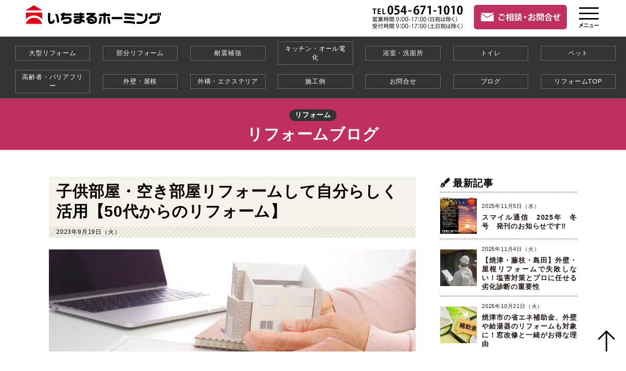

--- FILE ---
content_type: text/html; charset=UTF-8
request_url: https://ichimaruhoming.jp/blog/48896
body_size: 63476
content:
<!DOCTYPE html>
<html lang="ja">

<head>
<!-- Google tag (gtag.js) -->

<script async src="https://www.googletagmanager.com/gtag/js?id=AW-17618643997"></script>

<script>

  window.dataLayer = window.dataLayer || [];

  function gtag(){dataLayer.push(arguments);}

  gtag('js', new Date());



  gtag('config', 'AW-17618643997');

</script>

<script>
  setTimeout(function() {
  var elements = document.querySelectorAll('[href*="tel:"]');
  elements.forEach(element => {
  element.addEventListener('click', function(event) {
    gtag('event', 'conversion', {'send_to': 'AW-17618643997/YooKCKKKqbEbEJ3YnNFB'});
    });
  });
}, 1000);
</script>
  <meta charset="utf-8">
  <meta name="viewport" content="width=device-width">
  <meta http-equiv="X-UA-Compatible" content="IE=edge">
  <meta name="referrer" content="no-referrer-when-downgrade">
  <meta name="format-detection" content="telephone=no">
  <meta name="description" content="リフォームのことは「いちまるホーミング」へ。静岡県の焼津、藤枝、島田。志太榛原地域のリフォーム、太陽光発電、新築住宅、オール電化など住まいに関する快適環境をご提案。住宅のお悩みを解決！">
  <meta name="keywords" content="焼津,リフォーム,太陽光発電,新築住宅,リフォーム会社,株式会社いちまるホーミング">
  <title>子供部屋・空き部屋リフォームして自分らしく活用【50代からのリフォーム】 リフォームブログ - 株式会社いちまるホーミング </title>
	<style>img:is([sizes="auto" i], [sizes^="auto," i]) { contain-intrinsic-size: 3000px 1500px }</style>
	
		<!-- All in One SEO 4.1.5.3 -->
		<meta name="description" content="子供部屋・空き部屋リフォームして活用しましょう！ 長い長い子育がひと段落し、その子供たちも無事巣立ちとなった5 […]" />
		<meta name="robots" content="max-image-preview:large" />
		<link rel="canonical" href="https://ichimaruhoming.jp/blog/48896" />
		<meta property="og:locale" content="ja_JP" />
		<meta property="og:site_name" content="株式会社いちまるホーミング - リフォームのことは「いちまるホーミング」へ。静岡県の焼津、藤枝、島田。志太榛原地域のリフォーム、太陽光発電、新築住宅、オール電化など住まいに関する快適環境をご提案。住宅のお悩みを解決！" />
		<meta property="og:type" content="article" />
		<meta property="og:title" content="子供部屋・空き部屋リフォームして自分らしく活用【50代からのリフォーム】 リフォームブログ - 株式会社いちまるホーミング " />
		<meta property="og:description" content="子供部屋・空き部屋リフォームして活用しましょう！ 長い長い子育がひと段落し、その子供たちも無事巣立ちとなった5 […]" />
		<meta property="og:url" content="https://ichimaruhoming.jp/blog/48896" />
		<meta property="article:published_time" content="2023-09-18T23:00:30+00:00" />
		<meta property="article:modified_time" content="2023-09-11T07:50:17+00:00" />
		<meta name="twitter:card" content="summary" />
		<meta name="twitter:domain" content="ichimaruhoming.jp" />
		<meta name="twitter:title" content="子供部屋・空き部屋リフォームして自分らしく活用【50代からのリフォーム】 リフォームブログ - 株式会社いちまるホーミング " />
		<meta name="twitter:description" content="子供部屋・空き部屋リフォームして活用しましょう！ 長い長い子育がひと段落し、その子供たちも無事巣立ちとなった5 […]" />
		<script type="application/ld+json" class="aioseo-schema">
			{"@context":"https:\/\/schema.org","@graph":[{"@type":"WebSite","@id":"https:\/\/ichimaruhoming.jp\/#website","url":"https:\/\/ichimaruhoming.jp\/","name":"\u682a\u5f0f\u4f1a\u793e\u3044\u3061\u307e\u308b\u30db\u30fc\u30df\u30f3\u30b0","description":"\u30ea\u30d5\u30a9\u30fc\u30e0\u306e\u3053\u3068\u306f\u300c\u3044\u3061\u307e\u308b\u30db\u30fc\u30df\u30f3\u30b0\u300d\u3078\u3002\u9759\u5ca1\u770c\u306e\u713c\u6d25\u3001\u85e4\u679d\u3001\u5cf6\u7530\u3002\u5fd7\u592a\u699b\u539f\u5730\u57df\u306e\u30ea\u30d5\u30a9\u30fc\u30e0\u3001\u592a\u967d\u5149\u767a\u96fb\u3001\u65b0\u7bc9\u4f4f\u5b85\u3001\u30aa\u30fc\u30eb\u96fb\u5316\u306a\u3069\u4f4f\u307e\u3044\u306b\u95a2\u3059\u308b\u5feb\u9069\u74b0\u5883\u3092\u3054\u63d0\u6848\u3002\u4f4f\u5b85\u306e\u304a\u60a9\u307f\u3092\u89e3\u6c7a\uff01","inLanguage":"ja","publisher":{"@id":"https:\/\/ichimaruhoming.jp\/#organization"}},{"@type":"Organization","@id":"https:\/\/ichimaruhoming.jp\/#organization","name":"\u682a\u5f0f\u4f1a\u793e\u3044\u3061\u307e\u308b\u30db\u30fc\u30df\u30f3\u30b0","url":"https:\/\/ichimaruhoming.jp\/","logo":{"@type":"ImageObject","@id":"https:\/\/ichimaruhoming.jp\/#organizationLogo","url":"https:\/\/ichimaruhoming.jp\/wp\/wp-content\/uploads\/2018\/04\/9086099e65aa0e85e05a410ed8dfd475.jpg","width":547,"height":80},"image":{"@id":"https:\/\/ichimaruhoming.jp\/#organizationLogo"},"contactPoint":{"@type":"ContactPoint","telephone":"+81546711010","contactType":"Customer Support"}},{"@type":"BreadcrumbList","@id":"https:\/\/ichimaruhoming.jp\/blog\/48896#breadcrumblist","itemListElement":[{"@type":"ListItem","@id":"https:\/\/ichimaruhoming.jp\/#listItem","position":1,"item":{"@type":"WebPage","@id":"https:\/\/ichimaruhoming.jp\/","name":"\u30db\u30fc\u30e0","description":"\u30ea\u30d5\u30a9\u30fc\u30e0\u306e\u3053\u3068\u306f\u300c\u3044\u3061\u307e\u308b\u30db\u30fc\u30df\u30f3\u30b0\u300d\u3078\u3002\u9759\u5ca1\u770c\u306e\u713c\u6d25\u3001\u85e4\u679d\u3001\u5cf6\u7530\u3002\u5fd7\u592a\u699b\u539f\u5730\u57df\u306e\u30ea\u30d5\u30a9\u30fc\u30e0\u3001\u592a\u967d\u5149\u767a\u96fb\u3001\u65b0\u7bc9\u4f4f\u5b85\u3001\u30aa\u30fc\u30eb\u96fb\u5316\u306a\u3069\u4f4f\u307e\u3044\u306b\u95a2\u3059\u308b\u5feb\u9069\u74b0\u5883\u3092\u3054\u63d0\u6848\u3002\u4f4f\u5b85\u306e\u304a\u60a9\u307f\u3092\u89e3\u6c7a\uff01","url":"https:\/\/ichimaruhoming.jp\/"},"nextItem":"https:\/\/ichimaruhoming.jp\/blog\/48896#listItem"},{"@type":"ListItem","@id":"https:\/\/ichimaruhoming.jp\/blog\/48896#listItem","position":2,"item":{"@type":"WebPage","@id":"https:\/\/ichimaruhoming.jp\/blog\/48896","name":"\u5b50\u4f9b\u90e8\u5c4b\u30fb\u7a7a\u304d\u90e8\u5c4b\u30ea\u30d5\u30a9\u30fc\u30e0\u3057\u3066\u81ea\u5206\u3089\u3057\u304f\u6d3b\u7528\u301050\u4ee3\u304b\u3089\u306e\u30ea\u30d5\u30a9\u30fc\u30e0\u3011","description":"\u5b50\u4f9b\u90e8\u5c4b\u30fb\u7a7a\u304d\u90e8\u5c4b\u30ea\u30d5\u30a9\u30fc\u30e0\u3057\u3066\u6d3b\u7528\u3057\u307e\u3057\u3087\u3046\uff01 \u9577\u3044\u9577\u3044\u5b50\u80b2\u304c\u3072\u3068\u6bb5\u843d\u3057\u3001\u305d\u306e\u5b50\u4f9b\u305f\u3061\u3082\u7121\u4e8b\u5de3\u7acb\u3061\u3068\u306a\u3063\u305f5 [\u2026]","url":"https:\/\/ichimaruhoming.jp\/blog\/48896"},"previousItem":"https:\/\/ichimaruhoming.jp\/#listItem"}]},{"@type":"Person","@id":"https:\/\/ichimaruhoming.jp\/author\/ichimaru#author","url":"https:\/\/ichimaruhoming.jp\/author\/ichimaru","name":"\u3044\u3061\u307e\u308b\u30db\u30fc\u30df\u30f3\u30b0"},{"@type":"WebPage","@id":"https:\/\/ichimaruhoming.jp\/blog\/48896#webpage","url":"https:\/\/ichimaruhoming.jp\/blog\/48896","name":"\u5b50\u4f9b\u90e8\u5c4b\u30fb\u7a7a\u304d\u90e8\u5c4b\u30ea\u30d5\u30a9\u30fc\u30e0\u3057\u3066\u81ea\u5206\u3089\u3057\u304f\u6d3b\u7528\u301050\u4ee3\u304b\u3089\u306e\u30ea\u30d5\u30a9\u30fc\u30e0\u3011 \u30ea\u30d5\u30a9\u30fc\u30e0\u30d6\u30ed\u30b0 - \u682a\u5f0f\u4f1a\u793e\u3044\u3061\u307e\u308b\u30db\u30fc\u30df\u30f3\u30b0","description":"\u5b50\u4f9b\u90e8\u5c4b\u30fb\u7a7a\u304d\u90e8\u5c4b\u30ea\u30d5\u30a9\u30fc\u30e0\u3057\u3066\u6d3b\u7528\u3057\u307e\u3057\u3087\u3046\uff01 \u9577\u3044\u9577\u3044\u5b50\u80b2\u304c\u3072\u3068\u6bb5\u843d\u3057\u3001\u305d\u306e\u5b50\u4f9b\u305f\u3061\u3082\u7121\u4e8b\u5de3\u7acb\u3061\u3068\u306a\u3063\u305f5 [\u2026]","inLanguage":"ja","isPartOf":{"@id":"https:\/\/ichimaruhoming.jp\/#website"},"breadcrumb":{"@id":"https:\/\/ichimaruhoming.jp\/blog\/48896#breadcrumblist"},"author":"https:\/\/ichimaruhoming.jp\/author\/ichimaru#author","creator":"https:\/\/ichimaruhoming.jp\/author\/ichimaru#author","image":{"@type":"ImageObject","@id":"https:\/\/ichimaruhoming.jp\/#mainImage","url":"https:\/\/ichimaruhoming.jp\/wp\/wp-content\/uploads\/2023\/09\/029.jpg","width":750,"height":499},"primaryImageOfPage":{"@id":"https:\/\/ichimaruhoming.jp\/blog\/48896#mainImage"},"datePublished":"2023-09-18T23:00:30+09:00","dateModified":"2023-09-11T07:50:17+09:00"}]}
		</script>
		<!-- All in One SEO -->

<link rel='dns-prefetch' href='//static.addtoany.com' />
<link rel='dns-prefetch' href='//ajax.googleapis.com' />
<link rel='dns-prefetch' href='//www.googletagmanager.com' />
<link rel='dns-prefetch' href='//use.fontawesome.com' />
<style id='classic-theme-styles-inline-css'>
/*! This file is auto-generated */
.wp-block-button__link{color:#fff;background-color:#32373c;border-radius:9999px;box-shadow:none;text-decoration:none;padding:calc(.667em + 2px) calc(1.333em + 2px);font-size:1.125em}.wp-block-file__button{background:#32373c;color:#fff;text-decoration:none}
</style>
<style id='global-styles-inline-css'>
:root{--wp--preset--aspect-ratio--square: 1;--wp--preset--aspect-ratio--4-3: 4/3;--wp--preset--aspect-ratio--3-4: 3/4;--wp--preset--aspect-ratio--3-2: 3/2;--wp--preset--aspect-ratio--2-3: 2/3;--wp--preset--aspect-ratio--16-9: 16/9;--wp--preset--aspect-ratio--9-16: 9/16;--wp--preset--color--black: #000000;--wp--preset--color--cyan-bluish-gray: #abb8c3;--wp--preset--color--white: #ffffff;--wp--preset--color--pale-pink: #f78da7;--wp--preset--color--vivid-red: #cf2e2e;--wp--preset--color--luminous-vivid-orange: #ff6900;--wp--preset--color--luminous-vivid-amber: #fcb900;--wp--preset--color--light-green-cyan: #7bdcb5;--wp--preset--color--vivid-green-cyan: #00d084;--wp--preset--color--pale-cyan-blue: #8ed1fc;--wp--preset--color--vivid-cyan-blue: #0693e3;--wp--preset--color--vivid-purple: #9b51e0;--wp--preset--gradient--vivid-cyan-blue-to-vivid-purple: linear-gradient(135deg,rgba(6,147,227,1) 0%,rgb(155,81,224) 100%);--wp--preset--gradient--light-green-cyan-to-vivid-green-cyan: linear-gradient(135deg,rgb(122,220,180) 0%,rgb(0,208,130) 100%);--wp--preset--gradient--luminous-vivid-amber-to-luminous-vivid-orange: linear-gradient(135deg,rgba(252,185,0,1) 0%,rgba(255,105,0,1) 100%);--wp--preset--gradient--luminous-vivid-orange-to-vivid-red: linear-gradient(135deg,rgba(255,105,0,1) 0%,rgb(207,46,46) 100%);--wp--preset--gradient--very-light-gray-to-cyan-bluish-gray: linear-gradient(135deg,rgb(238,238,238) 0%,rgb(169,184,195) 100%);--wp--preset--gradient--cool-to-warm-spectrum: linear-gradient(135deg,rgb(74,234,220) 0%,rgb(151,120,209) 20%,rgb(207,42,186) 40%,rgb(238,44,130) 60%,rgb(251,105,98) 80%,rgb(254,248,76) 100%);--wp--preset--gradient--blush-light-purple: linear-gradient(135deg,rgb(255,206,236) 0%,rgb(152,150,240) 100%);--wp--preset--gradient--blush-bordeaux: linear-gradient(135deg,rgb(254,205,165) 0%,rgb(254,45,45) 50%,rgb(107,0,62) 100%);--wp--preset--gradient--luminous-dusk: linear-gradient(135deg,rgb(255,203,112) 0%,rgb(199,81,192) 50%,rgb(65,88,208) 100%);--wp--preset--gradient--pale-ocean: linear-gradient(135deg,rgb(255,245,203) 0%,rgb(182,227,212) 50%,rgb(51,167,181) 100%);--wp--preset--gradient--electric-grass: linear-gradient(135deg,rgb(202,248,128) 0%,rgb(113,206,126) 100%);--wp--preset--gradient--midnight: linear-gradient(135deg,rgb(2,3,129) 0%,rgb(40,116,252) 100%);--wp--preset--font-size--small: 13px;--wp--preset--font-size--medium: 20px;--wp--preset--font-size--large: 36px;--wp--preset--font-size--x-large: 42px;--wp--preset--spacing--20: 0.44rem;--wp--preset--spacing--30: 0.67rem;--wp--preset--spacing--40: 1rem;--wp--preset--spacing--50: 1.5rem;--wp--preset--spacing--60: 2.25rem;--wp--preset--spacing--70: 3.38rem;--wp--preset--spacing--80: 5.06rem;--wp--preset--shadow--natural: 6px 6px 9px rgba(0, 0, 0, 0.2);--wp--preset--shadow--deep: 12px 12px 50px rgba(0, 0, 0, 0.4);--wp--preset--shadow--sharp: 6px 6px 0px rgba(0, 0, 0, 0.2);--wp--preset--shadow--outlined: 6px 6px 0px -3px rgba(255, 255, 255, 1), 6px 6px rgba(0, 0, 0, 1);--wp--preset--shadow--crisp: 6px 6px 0px rgba(0, 0, 0, 1);}:where(.is-layout-flex){gap: 0.5em;}:where(.is-layout-grid){gap: 0.5em;}body .is-layout-flex{display: flex;}.is-layout-flex{flex-wrap: wrap;align-items: center;}.is-layout-flex > :is(*, div){margin: 0;}body .is-layout-grid{display: grid;}.is-layout-grid > :is(*, div){margin: 0;}:where(.wp-block-columns.is-layout-flex){gap: 2em;}:where(.wp-block-columns.is-layout-grid){gap: 2em;}:where(.wp-block-post-template.is-layout-flex){gap: 1.25em;}:where(.wp-block-post-template.is-layout-grid){gap: 1.25em;}.has-black-color{color: var(--wp--preset--color--black) !important;}.has-cyan-bluish-gray-color{color: var(--wp--preset--color--cyan-bluish-gray) !important;}.has-white-color{color: var(--wp--preset--color--white) !important;}.has-pale-pink-color{color: var(--wp--preset--color--pale-pink) !important;}.has-vivid-red-color{color: var(--wp--preset--color--vivid-red) !important;}.has-luminous-vivid-orange-color{color: var(--wp--preset--color--luminous-vivid-orange) !important;}.has-luminous-vivid-amber-color{color: var(--wp--preset--color--luminous-vivid-amber) !important;}.has-light-green-cyan-color{color: var(--wp--preset--color--light-green-cyan) !important;}.has-vivid-green-cyan-color{color: var(--wp--preset--color--vivid-green-cyan) !important;}.has-pale-cyan-blue-color{color: var(--wp--preset--color--pale-cyan-blue) !important;}.has-vivid-cyan-blue-color{color: var(--wp--preset--color--vivid-cyan-blue) !important;}.has-vivid-purple-color{color: var(--wp--preset--color--vivid-purple) !important;}.has-black-background-color{background-color: var(--wp--preset--color--black) !important;}.has-cyan-bluish-gray-background-color{background-color: var(--wp--preset--color--cyan-bluish-gray) !important;}.has-white-background-color{background-color: var(--wp--preset--color--white) !important;}.has-pale-pink-background-color{background-color: var(--wp--preset--color--pale-pink) !important;}.has-vivid-red-background-color{background-color: var(--wp--preset--color--vivid-red) !important;}.has-luminous-vivid-orange-background-color{background-color: var(--wp--preset--color--luminous-vivid-orange) !important;}.has-luminous-vivid-amber-background-color{background-color: var(--wp--preset--color--luminous-vivid-amber) !important;}.has-light-green-cyan-background-color{background-color: var(--wp--preset--color--light-green-cyan) !important;}.has-vivid-green-cyan-background-color{background-color: var(--wp--preset--color--vivid-green-cyan) !important;}.has-pale-cyan-blue-background-color{background-color: var(--wp--preset--color--pale-cyan-blue) !important;}.has-vivid-cyan-blue-background-color{background-color: var(--wp--preset--color--vivid-cyan-blue) !important;}.has-vivid-purple-background-color{background-color: var(--wp--preset--color--vivid-purple) !important;}.has-black-border-color{border-color: var(--wp--preset--color--black) !important;}.has-cyan-bluish-gray-border-color{border-color: var(--wp--preset--color--cyan-bluish-gray) !important;}.has-white-border-color{border-color: var(--wp--preset--color--white) !important;}.has-pale-pink-border-color{border-color: var(--wp--preset--color--pale-pink) !important;}.has-vivid-red-border-color{border-color: var(--wp--preset--color--vivid-red) !important;}.has-luminous-vivid-orange-border-color{border-color: var(--wp--preset--color--luminous-vivid-orange) !important;}.has-luminous-vivid-amber-border-color{border-color: var(--wp--preset--color--luminous-vivid-amber) !important;}.has-light-green-cyan-border-color{border-color: var(--wp--preset--color--light-green-cyan) !important;}.has-vivid-green-cyan-border-color{border-color: var(--wp--preset--color--vivid-green-cyan) !important;}.has-pale-cyan-blue-border-color{border-color: var(--wp--preset--color--pale-cyan-blue) !important;}.has-vivid-cyan-blue-border-color{border-color: var(--wp--preset--color--vivid-cyan-blue) !important;}.has-vivid-purple-border-color{border-color: var(--wp--preset--color--vivid-purple) !important;}.has-vivid-cyan-blue-to-vivid-purple-gradient-background{background: var(--wp--preset--gradient--vivid-cyan-blue-to-vivid-purple) !important;}.has-light-green-cyan-to-vivid-green-cyan-gradient-background{background: var(--wp--preset--gradient--light-green-cyan-to-vivid-green-cyan) !important;}.has-luminous-vivid-amber-to-luminous-vivid-orange-gradient-background{background: var(--wp--preset--gradient--luminous-vivid-amber-to-luminous-vivid-orange) !important;}.has-luminous-vivid-orange-to-vivid-red-gradient-background{background: var(--wp--preset--gradient--luminous-vivid-orange-to-vivid-red) !important;}.has-very-light-gray-to-cyan-bluish-gray-gradient-background{background: var(--wp--preset--gradient--very-light-gray-to-cyan-bluish-gray) !important;}.has-cool-to-warm-spectrum-gradient-background{background: var(--wp--preset--gradient--cool-to-warm-spectrum) !important;}.has-blush-light-purple-gradient-background{background: var(--wp--preset--gradient--blush-light-purple) !important;}.has-blush-bordeaux-gradient-background{background: var(--wp--preset--gradient--blush-bordeaux) !important;}.has-luminous-dusk-gradient-background{background: var(--wp--preset--gradient--luminous-dusk) !important;}.has-pale-ocean-gradient-background{background: var(--wp--preset--gradient--pale-ocean) !important;}.has-electric-grass-gradient-background{background: var(--wp--preset--gradient--electric-grass) !important;}.has-midnight-gradient-background{background: var(--wp--preset--gradient--midnight) !important;}.has-small-font-size{font-size: var(--wp--preset--font-size--small) !important;}.has-medium-font-size{font-size: var(--wp--preset--font-size--medium) !important;}.has-large-font-size{font-size: var(--wp--preset--font-size--large) !important;}.has-x-large-font-size{font-size: var(--wp--preset--font-size--x-large) !important;}
:where(.wp-block-post-template.is-layout-flex){gap: 1.25em;}:where(.wp-block-post-template.is-layout-grid){gap: 1.25em;}
:where(.wp-block-columns.is-layout-flex){gap: 2em;}:where(.wp-block-columns.is-layout-grid){gap: 2em;}
:root :where(.wp-block-pullquote){font-size: 1.5em;line-height: 1.6;}
</style>
<link rel='stylesheet' id='fontawesome-css' href='//use.fontawesome.com/releases/v5.15.4/css/all.css?ver=5.15.4' media='all' />
<link rel='stylesheet' id='main-css' href='https://ichimaruhoming.jp/css/style.css?ver=20220318050551' media='all' />
<link rel='stylesheet' id='blog-css' href='https://ichimaruhoming.jp/css/blog.css?ver=20220219105242' media='all' />
<link rel='stylesheet' id='addtoany-css' href='https://ichimaruhoming.jp/wp/wp-content/plugins/add-to-any/addtoany.min.css?ver=1.15' media='all' />
<script id="addtoany-core-js-before">
window.a2a_config=window.a2a_config||{};a2a_config.callbacks=[];a2a_config.overlays=[];a2a_config.templates={};a2a_localize = {
	Share: "共有",
	Save: "ブックマーク",
	Subscribe: "購読",
	Email: "メール",
	Bookmark: "ブックマーク",
	ShowAll: "すべて表示する",
	ShowLess: "小さく表示する",
	FindServices: "サービスを探す",
	FindAnyServiceToAddTo: "追加するサービスを今すぐ探す",
	PoweredBy: "Powered by",
	ShareViaEmail: "メールでシェアする",
	SubscribeViaEmail: "メールで購読する",
	BookmarkInYourBrowser: "ブラウザにブックマーク",
	BookmarkInstructions: "このページをブックマークするには、 Ctrl+D または \u2318+D を押下。",
	AddToYourFavorites: "お気に入りに追加",
	SendFromWebOrProgram: "任意のメールアドレスまたはメールプログラムから送信",
	EmailProgram: "メールプログラム",
	More: "詳細&#8230;",
	ThanksForSharing: "共有ありがとうございます !",
	ThanksForFollowing: "フォローありがとうございます !"
};
</script>
<script async src="https://static.addtoany.com/menu/page.js" id="addtoany-core-js"></script>
<script src="//ajax.googleapis.com/ajax/libs/jquery/3.6.0/jquery.min.js?ver=3.6.0" id="jquery-js"></script>
<script async src="https://ichimaruhoming.jp/wp/wp-content/plugins/add-to-any/addtoany.min.js?ver=1.1" id="addtoany-jquery-js"></script>
<script src="https://ichimaruhoming.jp/js/common.js?ver=20211018052413" id="main-js"></script>

<!-- Site Kit によって追加された Google タグ（gtag.js）スニペット -->
<!-- Google アナリティクス スニペット (Site Kit が追加) -->
<!-- Site Kit によって追加された Google 広告のスニペット -->
<script src="https://www.googletagmanager.com/gtag/js?id=GT-TNLBHVF" id="google_gtagjs-js" async></script>
<script id="google_gtagjs-js-after">
window.dataLayer = window.dataLayer || [];function gtag(){dataLayer.push(arguments);}
gtag("set","linker",{"domains":["ichimaruhoming.jp"]});
gtag("js", new Date());
gtag("set", "developer_id.dZTNiMT", true);
gtag("config", "GT-TNLBHVF");
gtag("config", "AW-17618643997");
 window._googlesitekit = window._googlesitekit || {}; window._googlesitekit.throttledEvents = []; window._googlesitekit.gtagEvent = (name, data) => { var key = JSON.stringify( { name, data } ); if ( !! window._googlesitekit.throttledEvents[ key ] ) { return; } window._googlesitekit.throttledEvents[ key ] = true; setTimeout( () => { delete window._googlesitekit.throttledEvents[ key ]; }, 5 ); gtag( "event", name, { ...data, event_source: "site-kit" } ); };
</script>
<meta name="generator" content="Site Kit by Google 1.162.1" /><noscript><style>.lazyload[data-src]{display:none !important;}</style></noscript><style>.lazyload{background-image:none !important;}.lazyload:before{background-image:none !important;}</style>
  
<!-- 追加 20230530 -->
<!-- Meta Pixel Code -->
<script>
  !function(f,b,e,v,n,t,s)
  {if(f.fbq)return;n=f.fbq=function(){n.callMethod?
  n.callMethod.apply(n,arguments):n.queue.push(arguments)};
  if(!f._fbq)f._fbq=n;n.push=n;n.loaded=!0;n.version='2.0';
  n.queue=[];t=b.createElement(e);t.async=!0;
  t.src=v;s=b.getElementsByTagName(e)[0];
  s.parentNode.insertBefore(t,s)}(window, document,'script',
  'https://connect.facebook.net/en_US/fbevents.js');
  fbq('init', '3494723394119162');
  fbq('track', 'PageView');
</script>
<noscript><img height="1" width="1" style="display:none"
  src="https://www.facebook.com/tr?id=3494723394119162&ev=PageView&noscript=1"
/></noscript>
<!-- End Meta Pixel Code -->
<script>
  fbq('track', 'CompleteRegistration');
</script>
<!-- End 追加 20230530 -->

</head>

<body id="reform" class="wp-singular blog-template-default single single-blog postid-48896 wp-theme-i">
<script data-cfasync="false">var ewww_webp_supported=false;</script>
  <div id="wrap">
    <header>
      <div class="iconBox">
        <h1><a href="/"><img src="/img/common/sitelogo.png" alt="株式会社いちまるホーミング"></a></h1>
        <nav>
          <a href="tel:0546711010" class="mkTel"><img src="[data-uri]" alt="電話問合せ" class="mbOn lazyload" data-src="/img/common/navicon_tel_mb.png"><noscript><img src="/img/common/navicon_tel_mb.png" alt="電話問合せ" class="mbOn" data-eio="l"></noscript><img
              src="[data-uri]" alt="電話問合せ" class="pcOn lazyload" data-src="/img/common/navicon_tel_pc.png"><noscript><img
              src="/img/common/navicon_tel_pc.png" alt="電話問合せ" class="pcOn" data-eio="l"></noscript></a>          <a href="https://ichimaruhoming.jp/reform/mf" class="mkMail"><img src="[data-uri]" alt="ご相談・お問合せ"
              class="mbOn lazyload" data-src="/img/common/navicon_mail_mb.png"><noscript><img src="/img/common/navicon_mail_mb.png" alt="ご相談・お問合せ"
              class="mbOn" data-eio="l"></noscript><img src="[data-uri]" alt="ご相談・お問合せ" class="pcOn lazyload" data-src="/img/common/navicon_mail_pc.png"><noscript><img src="/img/common/navicon_mail_pc.png" alt="ご相談・お問合せ" class="pcOn" data-eio="l"></noscript></a>          <a href="javascript:void(0)" class="gNavBtn"><img src="[data-uri]" alt="MENU" data-src="/img/common/navicon_menu.png" class="lazyload"><noscript><img src="/img/common/navicon_menu.png" alt="MENU" data-eio="l"></noscript></a>
        </nav>
      </div>
    </header>
    <nav id="gNav">
      <span class="clsBtn"></span>
      <ul class="nav">
                <li><a href="https://ichimaruhoming.jp">HOME          </a></li>
                <li><a href="https://ichimaruhoming.jp/news">お知らせ・イベント情報          </a></li>
                <li>
          <div class="tabs">
            <div class="tab">
              <input type="checkbox" id="chck1">
              <label class="tab-label nvBg reform" for="chck1">リフォーム              </label>
              <div class="tab-content nvSideBg">
                <ul>
                                    <li><a href="https://ichimaruhoming.jp/reform">リフォームTOP                    </a></li>
                                    <li><a href="https://ichimaruhoming.jp/reform/renovation">大型リフォーム                    </a></li>
                                    <li><a href="https://ichimaruhoming.jp/reform/partialrenos">部分リフォーム                    </a></li>
                                    <li><a href="https://ichimaruhoming.jp/reform/taishin">耐震補強                    </a></li>
                                    <li><a href="https://ichimaruhoming.jp/reform/kitchen">キッチン・オール電化                    </a></li>
                                    <li><a href="https://ichimaruhoming.jp/reform/sanitary">浴室・洗面所                    </a></li>
                                    <li><a href="https://ichimaruhoming.jp/reform/toilet">トイレ                    </a></li>
                                    <li><a href="https://ichimaruhoming.jp/reform/pet">ペット                    </a></li>
                                    <li><a href="https://ichimaruhoming.jp/reform/barrierfree">高齢者・バリアフリー                    </a></li>
                                    <li><a href="https://ichimaruhoming.jp/reform/outside">外壁・屋根                    </a></li>
                                    <li><a href="https://ichimaruhoming.jp/reform/exterior">外構・エクステリア                    </a></li>
                                    <li><a href="https://ichimaruhoming.jp/reform/mf">お問合せ                    </a></li>
                                    <li><a href="https://ichimaruhoming.jp/reform/eglist">施工例                    </a></li>
                                    <li><a href="https://ichimaruhoming.jp/blog/category/reform">リフォームブログ
                    </a></li>
                                  </ul>
              </div>
            </div>
          </div>
        </li>
                <li>
          <div class="tabs">
            <div class="tab">
              <input type="checkbox" id="chck2">
              <label class="tab-label nvBg btob" for="chck2">店舗・工場・事務所              </label>
              <div class="tab-content nvSideBg">
                <ul>
                                    <li><a href="https://ichimaruhoming.jp/btob">店舗・工場・事務所TOP                    </a></li>
                                    <li><a href="https://ichimaruhoming.jp/btob/newconstruction">新築・増築                    </a></li>
                                    <li><a href="https://ichimaruhoming.jp/btob/maint">改装・改修・メンテナンス                    </a></li>
                                    <li><a href="https://ichimaruhoming.jp/btob/product">おすすめ新商材                    </a></li>
                                    <li><a href="https://ichimaruhoming.jp/btob/mf">お問合せ                    </a></li>
                                    <li><a href="https://ichimaruhoming.jp/btob/eglist">施工例                    </a></li>
                                    <li><a href="https://ichimaruhoming.jp/blog/category/btob">店舗・工場・事務所ブログ
                    </a></li>
                                  </ul>
              </div>
            </div>
          </div>
        </li>
                <li>
          <div class="tabs">
            <div class="tab">
              <input type="checkbox" id="chck3">
              <label class="tab-label nvBg energy" for="chck3">エネルギー事業              </label>
              <div class="tab-content nvSideBg">
                <ul>
                                    <li><a href="https://ichimaruhoming.jp/energy">エネルギー事業TOP                    </a></li>
                                    <li><a href="https://ichimaruhoming.jp/energy/mf">お問合せ                    </a></li>
                                    <li><a href="https://ichimaruhoming.jp/blog/category/energy">エネルギー事業ブログ
                    </a></li>
                                  </ul>
              </div>
            </div>
          </div>
        </li>
                <li>
          <div class="tabs">
            <div class="tab">
              <input type="checkbox" id="chck4">
              <label class="tab-label nvBg pv" for="chck4">太陽光発電・蓄電池              </label>
              <div class="tab-content nvSideBg">
                <ul>
                                    <li><a href="https://ichimaruhoming.jp/pv">太陽光発電・蓄電池TOP                    </a></li>
                                    <li><a href="https://ichimaruhoming.jp/pv/works">設置実績・効果                    </a></li>
                                    <li><a href="https://ichimaruhoming.jp/pv/mf">無料見積りお問合せ                    </a></li>
                                    <li><a href="https://ichimaruhoming.jp/pv/eglist">施工実績                    </a></li>
                                  </ul>
              </div>
            </div>
          </div>
        </li>
                <li>
          <div class="tabs">
            <div class="tab">
              <input type="checkbox" id="chck5">
              <label class="tab-label nvBg newhome" for="chck5">新築住宅              </label>
              <div class="tab-content nvSideBg">
                <ul>
                                    <li><a href="https://ichimaruhoming.jp/newhome">新築住宅TOP                    </a></li>
                                    <li><a href="https://ichimaruhoming.jp/newhome/mf">新築住宅問合せ                    </a></li>
                                    <li><a href="https://ichimaruhoming.jp/newhome/eglist">施工例                    </a></li>
                                  </ul>
              </div>
            </div>
          </div>
        </li>
                <li>
          <div class="tabs">
            <div class="tab">
              <input type="checkbox" id="chck6">
              <label class="tab-label nvBg realestate" for="chck6">不動産              </label>
              <div class="tab-content nvSideBg">
                <ul>
                                    <li><a href="https://ichimaruhoming.jp/realestate">不動産TOP                    </a></li>
                                    <li><a href="https://ichimaruhoming.jp/realestate/category/sellingland">売土地                    </a></li>
                                    <li><a href="https://ichimaruhoming.jp/realestate/category/existinghouese">中古住宅                    </a></li>
                                    <li><a href="https://ichimaruhoming.jp/realestate/category/rent">事業用賃貸                    </a></li>
                                    <li><a href="https://ichimaruhoming.jp/realestate/mf">不動産お問合せ                    </a></li>
                                    <li><a href="https://ichimaruhoming.jp/blog/category/realestate">不動産ブログ
                    </a></li>
                                  </ul>
              </div>
            </div>
          </div>
        </li>
                <li><a href="https://ichimaruhoming.jp/member">スマイル会員          </a></li>
                <li><a href="https://ichimaruhoming.jp/blog/category/reform">リフォームブログ
          </a></li>        <li><a href="https://ichimaruhoming.jp/blog/category/btob">店舗・工場・事務所ブログ
          </a></li>        <li><a href="https://ichimaruhoming.jp/blog/category/energy">エネルギー事業ブログ
          </a></li>        <li><a href="https://ichimaruhoming.jp/blog/category/realestate">不動産ブログ
          </a></li>        <li><a href="https://ichimaruhoming.jp/company">会社案内          </a>
                    <ul>
                        <li><a href="https://ichimaruhoming.jp/company/staff">スタッフ紹介              </a>
            </li>
                        <li><a href="https://ichimaruhoming.jp/company/policy">プライバシーポリシー              </a>
            </li>
                      </ul>
                  </li>
                <li><a href="https://ichimaruhoming.jp/recruit">求人情報          </a>
                  </li>
                <li><a href="https://ichimaruhoming.jp/contact">お問合せ          </a>
                  </li>
              </ul>
    </nav>
    <main id="app"><nav class="line2" id="cateNav">
  <div class="nav-wrap">
    <div id="cateMainNav">
      <ul>
                <li><a href="https://ichimaruhoming.jp/reform/renovation">大型リフォーム          </a></li>
                <li><a href="https://ichimaruhoming.jp/reform/partialrenos">部分リフォーム          </a></li>
                <li><a href="https://ichimaruhoming.jp/reform/taishin">耐震補強          </a></li>
                <li><a href="https://ichimaruhoming.jp/reform/kitchen">キッチン・オール電化          </a></li>
                <li><a href="https://ichimaruhoming.jp/reform/sanitary">浴室・洗面所          </a></li>
                <li><a href="https://ichimaruhoming.jp/reform/toilet">トイレ          </a></li>
                <li><a href="https://ichimaruhoming.jp/reform/pet">ペット          </a></li>
                <li><a href="https://ichimaruhoming.jp/reform/barrierfree">高齢者・バリアフリー          </a></li>
                <li><a href="https://ichimaruhoming.jp/reform/outside">外壁・屋根          </a></li>
                <li><a href="https://ichimaruhoming.jp/reform/exterior">外構・エクステリア          </a></li>
                <li><a href="https://ichimaruhoming.jp/reform/eglist">施工例          </a></li>
                <li><a href="https://ichimaruhoming.jp/reform/mf">お問合せ          </a></li>
                <li><a href="https://ichimaruhoming.jp/blog/category/reform">ブログ</a></li>
                <li><a href="https://ichimaruhoming.jp/reform">リフォームTOP          </a></li>
      </ul>
    </div>
  </div>
</nav>
<article >
  <div id="pgTit">
    <h1><span class="parentCate">リフォーム      </span><span class="childCate">リフォームブログ      </span>
          </h1>
  </div><div class="pcFlexSec" id="blogConte">
  <div id="blogMainBox">
        <section id="blogPage">
      <div id="blogPgTitBox">
        <h2 id="blogPgTit">子供部屋・空き部屋リフォームして自分らしく活用【50代からのリフォーム】        </h2>
        <time datetime="2023-09-19" itemprop="modified">2023年9月19日（火）        </time>
      </div>
      <div class="blogContent">
        <p><img fetchpriority="high" decoding="async" class="alignnone size-full wp-image-48897 lazyload" src="[data-uri]" alt="" width="750" height="499"   data-src="https://ichimaruhoming.jp/wp/wp-content/uploads/2023/09/029.jpg" loading="lazy" data-srcset="https://ichimaruhoming.jp/wp/wp-content/uploads/2023/09/029.jpg 750w, https://ichimaruhoming.jp/wp/wp-content/uploads/2023/09/029-420x279.jpg 420w" data-sizes="auto" /><noscript><img fetchpriority="high" decoding="async" class="alignnone size-full wp-image-48897" src="https://ichimaruhoming.jp/wp/wp-content/uploads/2023/09/029.jpg" alt="" width="750" height="499" srcset="https://ichimaruhoming.jp/wp/wp-content/uploads/2023/09/029.jpg 750w, https://ichimaruhoming.jp/wp/wp-content/uploads/2023/09/029-420x279.jpg 420w" sizes="(max-width: 750px) 100vw, 750px" data-eio="l" /></noscript></p>
<h3>子供部屋・空き部屋リフォームして活用しましょう！</h3>
<p>長い長い子育がひと段落し、その子供たちも無事巣立ちとなった50代以上の皆さん…これからは自分の為のリフォームを是非考えてみませんか。</p>
<p>今までは家族中心の生活で自分の事は常に後回し、仕事も家事も全速力で駆け抜けた若い日々、時間の経過と共に生活スタイルも変化してきています。</p>
<p>部屋の主が居なくなった子供部屋、使わなくなった和室等々、だいぶ家全体の様子が変わってきていると思います。</p>
<p>そんな部屋を今度は自分の為にリフォームして、自身の活力の源にしてみましょう。</p>
<p>&nbsp;</p>
<h4>収納部屋</h4>
<p><img decoding="async" class="alignnone size-full wp-image-48799 lazyload" src="[data-uri]" alt="" width="750" height="500"   data-src="https://ichimaruhoming.jp/wp/wp-content/uploads/2023/08/020_02.jpg" loading="lazy" data-srcset="https://ichimaruhoming.jp/wp/wp-content/uploads/2023/08/020_02.jpg 750w, https://ichimaruhoming.jp/wp/wp-content/uploads/2023/08/020_02-420x280.jpg 420w" data-sizes="auto" /><noscript><img decoding="async" class="alignnone size-full wp-image-48799" src="https://ichimaruhoming.jp/wp/wp-content/uploads/2023/08/020_02.jpg" alt="" width="750" height="500" srcset="https://ichimaruhoming.jp/wp/wp-content/uploads/2023/08/020_02.jpg 750w, https://ichimaruhoming.jp/wp/wp-content/uploads/2023/08/020_02-420x280.jpg 420w" sizes="(max-width: 750px) 100vw, 750px" data-eio="l" /></noscript></p>
<p>生活しているとどうしても増えるいっぽうの荷物。つい空いている部屋に一時保管のつもりがそのままに…なんて事ありますよね。</p>
<p>今回は思い切って、ひと部屋丸ごと収納部屋にしてみては如何でしょう。</p>
<p>流行りのウォークインクローゼットにすれば、季節ごとの衣替えが必要なくなり小物なども一箇所に収納でき片付け上手になります。</p>
<p>また間取りにもよりますが部屋と部屋をつなぐウォークスルークローゼットも良いですね。</p>
<p>どちらの部屋からもクローゼットに出入りできるので使い勝手がよく、家事がグッと楽になります。</p>
<p>この様に家の中を一度リセットする意味でも思い切った発想の転換をして、集中収納してスッキリさせてみましょう。</p>
<div class="box03 custom-box">
<p class="box-title">詳しい記事はこちら</p>
<p>　<a href="https://ichimaruhoming.jp/blog/48797" target="_blank" rel="noopener">⇒子供部屋・空き部屋を収納部屋にリフォーム</a></p>
</div>
<p>&nbsp;</p>
<p>&nbsp;</p>
<h4>趣味部屋</h4>
<p><img decoding="async" class="alignnone size-full wp-image-48813 lazyload" src="[data-uri]" alt="" width="750" height="420"   data-src="https://ichimaruhoming.jp/wp/wp-content/uploads/2023/08/021_03.jpg" loading="lazy" data-srcset="https://ichimaruhoming.jp/wp/wp-content/uploads/2023/08/021_03.jpg 750w, https://ichimaruhoming.jp/wp/wp-content/uploads/2023/08/021_03-420x235.jpg 420w" data-sizes="auto" /><noscript><img decoding="async" class="alignnone size-full wp-image-48813" src="https://ichimaruhoming.jp/wp/wp-content/uploads/2023/08/021_03.jpg" alt="" width="750" height="420" srcset="https://ichimaruhoming.jp/wp/wp-content/uploads/2023/08/021_03.jpg 750w, https://ichimaruhoming.jp/wp/wp-content/uploads/2023/08/021_03-420x235.jpg 420w" sizes="(max-width: 750px) 100vw, 750px" data-eio="l" /></noscript></p>
<p>もう一度やってみたかったアレ、今度こそチャレンジしてみたかったコレ。</p>
<p>手芸・プラモデル・お花・絵画・カメラ…奥底に仕舞い込んでいた自分の『楽しいアレ・コレ』を今こそ実現してみましょう。</p>
<ul>
<li>自分の大好きなものを自分のタイミングで時を過ごせる制作ルームやコレクションルーム</li>
<li>昔やっていた楽器を演奏して以前と同じような音が出せるか試してみたい</li>
<li>気の合う仲間とお腹の底から声を出して歌いたい</li>
<li>大型スクリーンを用意し音響にもこだわって好きな映画を心行くまで楽しみたい</li>
<li>体力維持・向上のために人目を気にせずトレーニングしたい。</li>
</ul>
<p>きっとやりたいことが頭に浮かんできましたよね。</p>
<p>今まで封印してきた『夢』実現してみましょう。</p>
<div class="box03 custom-box">
<p class="box-title">詳しい記事はこちら</p>
<p>　<a href="https://ichimaruhoming.jp/blog/48810" target="_blank" rel="noopener">⇒子供部屋をリフォームして趣味部屋を作る</a></p>
</div>
<p>&nbsp;</p>
<p>&nbsp;</p>
<h4>男性の居場所</h4>
<p><img decoding="async" class="alignnone size-full wp-image-48820 lazyload" src="[data-uri]" alt="" width="750" height="499"   data-src="https://ichimaruhoming.jp/wp/wp-content/uploads/2023/08/027.jpg" loading="lazy" data-srcset="https://ichimaruhoming.jp/wp/wp-content/uploads/2023/08/027.jpg 750w, https://ichimaruhoming.jp/wp/wp-content/uploads/2023/08/027-420x279.jpg 420w" data-sizes="auto" /><noscript><img decoding="async" class="alignnone size-full wp-image-48820" src="https://ichimaruhoming.jp/wp/wp-content/uploads/2023/08/027.jpg" alt="" width="750" height="499" srcset="https://ichimaruhoming.jp/wp/wp-content/uploads/2023/08/027.jpg 750w, https://ichimaruhoming.jp/wp/wp-content/uploads/2023/08/027-420x279.jpg 420w" sizes="(max-width: 750px) 100vw, 750px" data-eio="l" /></noscript></p>
<p>男性であれば誰もが憧れるのが『書斎』『秘密基地』…どちらも心揺さぶられるワードですよね。</p>
<p>昨今リモートワークが多くなっている事もあり、『書斎』で仕事に打ち込むもよし、副業を行ってもよし、息抜きに趣味を楽しむのもいいですよね。</p>
<p>何と言っても好きなモノに囲まれた空間、これこそが自分だけの『秘密基地』ですね。</p>
<p>大好きなミニカーや書籍・漫画を四方に飾り・陳列する。その中心に自分が鎮座する…最もテンションが上がる瞬間ではないでしょうか。</p>
<p>誰にも気兼ねせず独り占めの空間を確保して思う存分楽しみましょう。</p>
<div class="box03 custom-box">
<p class="box-title">詳しい記事はこちら</p>
<p>　<a href="https://ichimaruhoming.jp/blog/48819" target="_blank" rel="noopener">⇒こだわりある男の居場所・秘密基地を作る</a></p>
</div>
<p>&nbsp;</p>
<p>&nbsp;</p>
<h4>女性の居場所</h4>
<p><img decoding="async" class="alignnone size-full wp-image-48826 lazyload" src="[data-uri]" alt="" width="750" height="422"   data-src="https://ichimaruhoming.jp/wp/wp-content/uploads/2023/08/028_01.jpg" loading="lazy" data-srcset="https://ichimaruhoming.jp/wp/wp-content/uploads/2023/08/028_01.jpg 750w, https://ichimaruhoming.jp/wp/wp-content/uploads/2023/08/028_01-420x236.jpg 420w" data-sizes="auto" /><noscript><img decoding="async" class="alignnone size-full wp-image-48826" src="https://ichimaruhoming.jp/wp/wp-content/uploads/2023/08/028_01.jpg" alt="" width="750" height="422" srcset="https://ichimaruhoming.jp/wp/wp-content/uploads/2023/08/028_01.jpg 750w, https://ichimaruhoming.jp/wp/wp-content/uploads/2023/08/028_01-420x236.jpg 420w" sizes="(max-width: 750px) 100vw, 750px" data-eio="l" /></noscript></p>
<p>家事部屋と間違えないでください、あくまでも自分自身がリラックスして自分だけの時間を楽しむ場所の事です。</p>
<p>裁縫・絵画・生け花等々今までやれなかった楽しみを自分専用の部屋で是非やってみましょう。</p>
<p>例えばリラクゼーションルーム、そこはあなただけの空間、何もないガランとした部屋にアロマが香り柔らかな光が射す、そんな中で居心地の良いマットレスに身体を預ける…考えただけでも心が弾みますよね。</p>
<p>日当たりの良い部屋ならカフェのようなティーコーナーを作って、気の置けないお友達と時間を気にせずおしゃべりに花を咲かせるのも楽しいですね。</p>
<p>またウォークインクローゼットにリフォームした際に洗面化粧台を設置できればドレッシングルームに大変身！！</p>
<p>洋服のコーディネートからヘアメイクまで一部屋で出来るので、今までなかなか出来なかった『おしゃれ』を思う存分楽しめますね。</p>
<div class="box03 custom-box">
<p class="box-title">詳しい記事はこちら</p>
<p>　<a href="https://ichimaruhoming.jp/blog/48825" target="_blank" rel="noopener">⇒優雅な時間を過ごす女の居場所を作る</a></p>
</div>
<p>&nbsp;</p>
<p>&nbsp;</p>
<h4>子供部屋をリフォームして活用する：まとめ</h4>
<p><img decoding="async" class="alignnone size-full wp-image-48898 lazyload" src="[data-uri]" alt="" width="750" height="500"   data-src="https://ichimaruhoming.jp/wp/wp-content/uploads/2023/09/029_1.jpg" loading="lazy" data-srcset="https://ichimaruhoming.jp/wp/wp-content/uploads/2023/09/029_1.jpg 750w, https://ichimaruhoming.jp/wp/wp-content/uploads/2023/09/029_1-420x280.jpg 420w" data-sizes="auto" /><noscript><img decoding="async" class="alignnone size-full wp-image-48898" src="https://ichimaruhoming.jp/wp/wp-content/uploads/2023/09/029_1.jpg" alt="" width="750" height="500" srcset="https://ichimaruhoming.jp/wp/wp-content/uploads/2023/09/029_1.jpg 750w, https://ichimaruhoming.jp/wp/wp-content/uploads/2023/09/029_1-420x280.jpg 420w" sizes="(max-width: 750px) 100vw, 750px" data-eio="l" /></noscript></p>
<p>空いた子供部屋や使わなくなった部屋を、思い切って大人のための個室を作るリフォームを考えてみましょう。</p>
<p>空き部屋があるなら、こだわりを活かして趣味を楽しむ男の居場所、日常から離れて優雅な時間を過ごす女の居場所づくりをしてみましょう。</p>
<p>非日常を楽しむ個室があれば、そこで気持ちがリフレッシュでき、毎日の暮らしがきっと充実すること間違いありません。</p>
<p>ワガママな空間って素敵ですよね。</p>
<p>また独りになれる場所があるからこそ、家族の絆も深まるのではないでしょうか。</p>
<p>&nbsp;</p>
<p>&nbsp;</p>
<h4>いちまるホーミングからのリフォームご提案</h4>
<p>空き部屋リフォームをする時には将来のことも考えて、バリアフリー化も一緒に考えましょう。</p>
<h5>段差を解消しておく</h5>
<ul>
<li>床掃除がしやすくなる。</li>
<li>歩行がしやすく、ツマヅク等の転倒を防ぐ</li>
</ul>
<p>&nbsp;</p>
<h5>ドアを引き戸に変える</h5>
<ul>
<li>出入りが楽になる</li>
<li>床面積のスペースが確保でき有効活用面積が広がる</li>
</ul>
<p>&nbsp;</p>
<h5>収納棚の高さに気を付ける</h5>
<ul>
<li>脚立を使わなくても届く高さにしておく(事故防止)</li>
</ul>
<p>&nbsp;</p>
<p>いちまるホーミングではリフォームのご相談の際、お客様の『使いやすさ』『住み心地の良さ』を、あらゆる角度を想定してご提案させていただきます。</p>
<p>その為にも現地に下見に伺い、お客様のご要望に耳を傾け、女性スタッフならではの目線を加え、お客様のこの先が安全で暮らしやすい住まいになりますよう努めてまいります。</p>
<p>今回の大人の為のリフォームはお客様の『心の安らぎ』『明日への活力』を求める為のリフォームです。</p>
<p>しっかりお客様に寄り添いながら充実した生活がおくれるよう全力を挙げてサポートしてまいります。</p>
<p><img decoding="async" class="alignnone size-full wp-image-48382 lazyload" src="[data-uri]" alt="" width="750" height="500"   data-src="https://ichimaruhoming.jp/wp/wp-content/uploads/2023/05/soudan_2.jpg" loading="lazy" data-srcset="https://ichimaruhoming.jp/wp/wp-content/uploads/2023/05/soudan_2.jpg 750w, https://ichimaruhoming.jp/wp/wp-content/uploads/2023/05/soudan_2-420x280.jpg 420w" data-sizes="auto" /><noscript><img decoding="async" class="alignnone size-full wp-image-48382" src="https://ichimaruhoming.jp/wp/wp-content/uploads/2023/05/soudan_2.jpg" alt="" width="750" height="500" srcset="https://ichimaruhoming.jp/wp/wp-content/uploads/2023/05/soudan_2.jpg 750w, https://ichimaruhoming.jp/wp/wp-content/uploads/2023/05/soudan_2-420x280.jpg 420w" sizes="(max-width: 750px) 100vw, 750px" data-eio="l" /></noscript></p>
<p>弊社の施工エリアは島田市から静岡市までを網羅しています。</p>
<p>このエリアの子供部屋・空き部屋リフォームのご相談をお待ちしております。</p>
<p>無料相談会も随時開催しておりますのでお気軽にお声掛けください。</p>
<div class="addtoany_share_save_container addtoany_content addtoany_content_bottom"><div class="a2a_kit a2a_kit_size_32 addtoany_list" data-a2a-url="https://ichimaruhoming.jp/blog/48896" data-a2a-title="子供部屋・空き部屋リフォームして自分らしく活用【50代からのリフォーム】"><a class="a2a_button_facebook" href="https://www.addtoany.com/add_to/facebook?linkurl=https%3A%2F%2Fichimaruhoming.jp%2Fblog%2F48896&amp;linkname=%E5%AD%90%E4%BE%9B%E9%83%A8%E5%B1%8B%E3%83%BB%E7%A9%BA%E3%81%8D%E9%83%A8%E5%B1%8B%E3%83%AA%E3%83%95%E3%82%A9%E3%83%BC%E3%83%A0%E3%81%97%E3%81%A6%E8%87%AA%E5%88%86%E3%82%89%E3%81%97%E3%81%8F%E6%B4%BB%E7%94%A8%E3%80%9050%E4%BB%A3%E3%81%8B%E3%82%89%E3%81%AE%E3%83%AA%E3%83%95%E3%82%A9%E3%83%BC%E3%83%A0%E3%80%91" title="Facebook" rel="nofollow noopener" target="_blank"></a><a class="a2a_button_twitter" href="https://www.addtoany.com/add_to/twitter?linkurl=https%3A%2F%2Fichimaruhoming.jp%2Fblog%2F48896&amp;linkname=%E5%AD%90%E4%BE%9B%E9%83%A8%E5%B1%8B%E3%83%BB%E7%A9%BA%E3%81%8D%E9%83%A8%E5%B1%8B%E3%83%AA%E3%83%95%E3%82%A9%E3%83%BC%E3%83%A0%E3%81%97%E3%81%A6%E8%87%AA%E5%88%86%E3%82%89%E3%81%97%E3%81%8F%E6%B4%BB%E7%94%A8%E3%80%9050%E4%BB%A3%E3%81%8B%E3%82%89%E3%81%AE%E3%83%AA%E3%83%95%E3%82%A9%E3%83%BC%E3%83%A0%E3%80%91" title="Twitter" rel="nofollow noopener" target="_blank"></a><a class="a2a_button_line" href="https://www.addtoany.com/add_to/line?linkurl=https%3A%2F%2Fichimaruhoming.jp%2Fblog%2F48896&amp;linkname=%E5%AD%90%E4%BE%9B%E9%83%A8%E5%B1%8B%E3%83%BB%E7%A9%BA%E3%81%8D%E9%83%A8%E5%B1%8B%E3%83%AA%E3%83%95%E3%82%A9%E3%83%BC%E3%83%A0%E3%81%97%E3%81%A6%E8%87%AA%E5%88%86%E3%82%89%E3%81%97%E3%81%8F%E6%B4%BB%E7%94%A8%E3%80%9050%E4%BB%A3%E3%81%8B%E3%82%89%E3%81%AE%E3%83%AA%E3%83%95%E3%82%A9%E3%83%BC%E3%83%A0%E3%80%91" title="Line" rel="nofollow noopener" target="_blank"></a></div></div>      </div>
    </section>
    <div class="iconBox">
      <a href="tel:0546711010" class="mkTel"><img src="[data-uri]" alt="電話問合せ" data-src="/img/common/navicon_tel_pc.png" class="lazyload"><noscript><img src="/img/common/navicon_tel_pc.png" alt="電話問合せ" data-eio="l"></noscript></a>      <a href="https://ichimaruhoming.jp/reform/mf" class="mkMail"><img src="[data-uri]"
          alt="ご相談・お問合せ" data-src="/img/common/navicon_mail_pc.png" class="lazyload"><noscript><img src="/img/common/navicon_mail_pc.png"
          alt="ご相談・お問合せ" data-eio="l"></noscript></a>          </div>
    <nav class="pagenavi">
      <a href="https://ichimaruhoming.jp/blog/48862">前へ</a><a href="https://ichimaruhoming.jp/blog/category/reform">一覧へ</a><a href="https://ichimaruhoming.jp/blog/48904">次へ</a>    </nav>
      </div>
  <div id="blogSideBox">
    <section id="sideNewList">
    <h2 class="tit">最新記事</h2>
    <ul class="blogArchive">
            <li>
        <a href="https://ichimaruhoming.jp/blog/51282">
          <div class="box">
            <div class="blogListImg"><img width="200" height="200" src="[data-uri]" class="attachment-thumbnail size-thumbnail wp-post-image lazyload" alt="" decoding="async" data-src="https://ichimaruhoming.jp/wp/wp-content/uploads/2025/10/7b9a924cc055f739c3790b22bd2a7b33-200x200.jpg" loading="lazy" /><noscript><img width="200" height="200" src="https://ichimaruhoming.jp/wp/wp-content/uploads/2025/10/7b9a924cc055f739c3790b22bd2a7b33-200x200.jpg" class="attachment-thumbnail size-thumbnail wp-post-image" alt="" decoding="async" data-eio="l" /></noscript>            </div>
            <div class="blogListTxt"><time datetime="2025-11-05" itemprop="modified">2025年11月5日（水）              </time>
              <p>スマイル通信　2025年　冬号　発刊のお知らせです‼              </p>
            </div>
          </div>
        </a>
      </li>
            <li>
        <a href="https://ichimaruhoming.jp/blog/51292">
          <div class="box">
            <div class="blogListImg"><img width="200" height="200" src="[data-uri]" class="attachment-thumbnail size-thumbnail wp-post-image lazyload" alt="" decoding="async" data-src="https://ichimaruhoming.jp/wp/wp-content/uploads/2025/11/157-200x200.jpg" loading="lazy" /><noscript><img width="200" height="200" src="https://ichimaruhoming.jp/wp/wp-content/uploads/2025/11/157-200x200.jpg" class="attachment-thumbnail size-thumbnail wp-post-image" alt="" decoding="async" data-eio="l" /></noscript>            </div>
            <div class="blogListTxt"><time datetime="2025-11-04" itemprop="modified">2025年11月4日（火）              </time>
              <p>【焼津・藤枝・島田】外壁・屋根リフォームで失敗しない！塩害対策とプロに任せる劣化診断の重要性              </p>
            </div>
          </div>
        </a>
      </li>
            <li>
        <a href="https://ichimaruhoming.jp/blog/51228">
          <div class="box">
            <div class="blogListImg"><img width="200" height="200" src="[data-uri]" class="attachment-thumbnail size-thumbnail wp-post-image lazyload" alt="" decoding="async" data-src="https://ichimaruhoming.jp/wp/wp-content/uploads/2024/09/091-1-200x200.jpg" loading="lazy" /><noscript><img width="200" height="200" src="https://ichimaruhoming.jp/wp/wp-content/uploads/2024/09/091-1-200x200.jpg" class="attachment-thumbnail size-thumbnail wp-post-image" alt="" decoding="async" data-eio="l" /></noscript>            </div>
            <div class="blogListTxt"><time datetime="2025-10-21" itemprop="modified">2025年10月21日（火）              </time>
              <p>焼津市の省エネ補助金、外壁や給湯器のリフォームも対象に！窓改修と一緒がお得な理由              </p>
            </div>
          </div>
        </a>
      </li>
          </ul>
    <div class="taC"><a href="https://ichimaruhoming.jp/blog/category/reform" class="btn">一覧へ</a></div>
  </section>
    <section id="sideCale">
    <h2 class="tit">カレンダー</h2>
    <div id="caleWrap">
      <table id="wp-calendar">
    <caption>2025年11月</caption>
    <thead>
    <tr>
		<th scope="col" title="日曜日">日</th>
		<th scope="col" title="月曜日">月</th>
		<th scope="col" title="火曜日">火</th>
		<th scope="col" title="水曜日">水</th>
		<th scope="col" title="木曜日">木</th>
		<th scope="col" title="金曜日">金</th>
		<th scope="col" title="土曜日">土</th>
    </tr>
    </thead>
    <tfoot>
    <tr>
		<td colspan="3" id="prev"><a href="https://ichimaruhoming.jp/blog/category/reform/date/2025/10" title="View posts for 10月 2025">&laquo; 10月</a></td>
		<td class="pad">&nbsp;</td>
		<td colspan="3" id="next" class="pad">&nbsp;</td>
    </tr>
    </tfoot>
    <tbody>
    <tr>
		<td colspan="6" class="pad">&nbsp;</td><td>1</td>
	</tr>
	<tr>
		<td>2</td><td>3</td><td><a href="https://ichimaruhoming.jp/blog/category/reform/date/2025/11/04" title="【焼津・藤枝・島田】外壁・屋根リフォームで失敗しない！塩害対策とプロに任せる劣化診断の重要性">4</a></td><td><a href="https://ichimaruhoming.jp/blog/category/reform/date/2025/11/05" title="スマイル通信　2025年　冬号　発刊のお知らせです‼">5</a></td><td>6</td><td>7</td><td>8</td>
	</tr>
	<tr>
		<td id="today">9</td><td>10</td><td>11</td><td>12</td><td>13</td><td>14</td><td>15</td>
	</tr>
	<tr>
		<td>16</td><td>17</td><td>18</td><td>19</td><td>20</td><td>21</td><td>22</td>
	</tr>
	<tr>
		<td>23</td><td>24</td><td>25</td><td>26</td><td>27</td><td>28</td><td>29</td>
	</tr>
	<tr>
		<td>30</td>
		<td class="pad" colspan="6">&nbsp;</td>
	</tr>
	</tbody>
	</table>    </div>
        <div class="taC"><a href="https://ichimaruhoming.jp/reform/list_month" class="btn">月別アーカイブ</a></div>
      </section>
    <section id="blogList">
    <h2 class="secTit"><span class="line">ブログ一覧</span></h2>
    <ul>
      <li><a href="https://ichimaruhoming.jp/news">お知らせ・イベント情報        </a></li>
            <li><a href="https://ichimaruhoming.jp/blog/category/reform">リフォーム        </a></li>
            <li><a href="https://ichimaruhoming.jp/blog/category/btob">店舗・工場・事務所        </a></li>
            <li><a href="https://ichimaruhoming.jp/blog/category/energy">エネルギー事業        </a></li>
            <li><a href="https://ichimaruhoming.jp/blog/category/realestate">不動産        </a></li>
          </ul>
  </section>
</div></div>
</article>
</main>
<div id="breadcrumbSec">
  <ol itemscope itemtype="https://schema.org/BreadcrumbList">
    <li itemprop="itemListElement" itemscope itemtype="https://schema.org/ListItem">
      <a itemprop="item" href="/">
        <span itemprop="name">HOME
        </span></a>
      <meta itemprop="position" content="1">
    </li>
        <li itemprop="itemListElement" itemscope itemtype="https://schema.org/ListItem">
      <a itemprop="item" href="https://ichimaruhoming.jp/reform">
        <span itemprop="name">リフォーム        </span></a>
      <meta itemprop="position" content="2">
    </li>
        <li itemprop="itemListElement" itemscope itemtype="https://schema.org/ListItem">
      <a itemprop="item" href="https://ichimaruhoming.jp/blog/category/reform">
        <span itemprop="name">リフォームブログ
        </span></a>
      <meta itemprop="position" content="3">
    </li>
        <li><span>子供部屋・空き部屋リフォームして自分らしく活用【50代からのリフォーム】      </span></li>
  </ol>
</div><div id="ftrNav"><a href="#wrap"><img src="[data-uri]" alt="ページ上部へ" width="50" height="50" data-src="/img/common/navicon_pageup.png" loading="lazy" class="lazyload"><noscript><img src="/img/common/navicon_pageup.png" alt="ページ上部へ" width="50" height="50" data-eio="l"></noscript></a>
</div>
<footer>
  <small>&copy;2009 ichimaruhoming Co.,Ltd.</small>
</footer>
</div>
<script type="speculationrules">
{"prefetch":[{"source":"document","where":{"and":[{"href_matches":"\/*"},{"not":{"href_matches":["\/wp\/wp-*.php","\/wp\/wp-admin\/*","\/wp\/wp-content\/uploads\/*","\/wp\/wp-content\/*","\/wp\/wp-content\/plugins\/*","\/wp\/wp-content\/themes\/i\/*","\/*\\?(.+)"]}},{"not":{"selector_matches":"a[rel~=\"nofollow\"]"}},{"not":{"selector_matches":".no-prefetch, .no-prefetch a"}}]},"eagerness":"conservative"}]}
</script>
<script id="eio-lazy-load-js-before">
var eio_lazy_vars = {"exactdn_domain":"","skip_autoscale":0,"threshold":0};
</script>
<script src="https://ichimaruhoming.jp/wp/wp-content/plugins/ewww-image-optimizer/includes/lazysizes.min.js?ver=630" id="eio-lazy-load-js"></script>
</body>

</html>

<!--
Performance optimized by W3 Total Cache. Learn more: https://www.boldgrid.com/w3-total-cache/


Served from: ichimaruhoming.jp @ 2025-11-09 16:10:31 by W3 Total Cache
-->

--- FILE ---
content_type: text/css
request_url: https://ichimaruhoming.jp/css/style.css?ver=20220318050551
body_size: 49232
content:
@charset "utf-8";

/* ================================
  E&C 2021-10-13

  Edited: 2022-03-18
  MB→PC min-width:768px
================================ */

@import url(https://fonts.googleapis.com/css2?family=Bad+Script&display=swap);

/* --------------------------------
  basic
-------------------------------- */
*,
*::before,
*::after {
  box-sizing: inherit;
}

html {
  box-sizing: border-box;
}

body {
  font-family: Roboto, Helvetica, Arial, YuGothic, "Yu Gothic Medium", "Yu Gothic", "メイリオ", Meiryo, sans-serif;
  font-size: 16px;
  font-feature-settings: "palt";
  color: #000;
  letter-spacing: .05em;
  background-color: #fff;
}

html,
body,
h1,
h2,
h3,
h4,
p,
table,
th,
td,
dd,
nav ul,
nav li,
footer ul,
footer li,
figcaption,
figure {
  padding: 0;
  margin: 0;
}

h1,
h2,
h3,
h4 {
  line-height: 1.3;
}

ul {
  padding: 10px 0 0 18px;
  margin: 0;
  list-style: disc;
}

ul li {
  padding: 0;
  margin: 0 0 10px;
  line-height: 1.4;
}

nav ul {
  padding: 0;
  margin: 0;
  list-style: none;
}

nav ul li {
  padding: 0;
  margin: 0;
}

nav ul a {
  text-decoration: none;
}

p {
  padding: 10px 0 0;
  margin: 0;
  line-height: 1.5;
  text-align: justify;
  text-justify: inter-ideograph;
}

i {
  margin-right: 6px;
}

img {
  max-width: 100%;
  height: auto;
  vertical-align: top;
}

a {
  color: #231815;
  transition: all .3s ease;
}

a img {
  text-decoration: none;
  border: none;
  outline: 0;
  transition: all .3s ease;
}

br {
  letter-spacing: 0;
}

figcaption {
  padding-top: 3px;
  font-size: 12px;
  text-align: left;
}

table {
  border-spacing: 0;
  border-collapse: collapse;
}

footer {
  padding-top: 40px;
}

small {
  display: block;
  padding: 10px 0;
  margin: 0;
  font-size: 11px;
  text-align: center;
}

label {
  cursor: pointer;
}

input,
textarea,
select {
  font: 100%;
}

input[type="button"],
input[type="submit"] {
  padding: 0;
  cursor: pointer;
  background: none;
  border: none;
  appearance: none;
}

input::placeholder,
textarea::placeholder {
  font-size: 16px;
}

sup,
sub {
  position: relative;
  height: 0;
  line-height: 1;
  vertical-align: baseline;
}

sup {
  bottom: 1ex;
}

sub {
  top: .5ex;
}

@media screen and (max-width: 767px) {
  a:active,
  a:active img {
    opacity: 60%;
  }

  p br:not(.mbOn) {
    display: none;
  }

  p br.all {
    display: block;
  }
}

@media screen and (min-width: 768px), print {
  a[href^="tel:"] {
    text-decoration: none;
    pointer-events: none;
    cursor: default;
  }

  a:hover,
  a:hover img {
    opacity: 60%;
  }

  figcaption {
    padding-top: 5px;
    text-align: right;
  }
}

/* --------------------------------
  etc
-------------------------------- */

.inlineBlk { display: inline-block; }

.taC { text-align: center !important; }
.taR { text-align: right !important; }
.taL { text-align: left !important; }

.fRed { color: #e50012; }
.fEng { font-family: "Bad Script", cursive; }
.fS { font-size: .8em; }
.fM { font-size: 1.2em; }
.fL { font-size: 1.5em; }

.wkDot {
  padding: 0 10px 10px;
  margin: 10px 0 0;
  font-size: .9em;
  border: 1px dotted #333;
}

/* 三点リーダ */
.ellipsis {
  display: inline-block;
  padding: 0 2px;
  font-family: "MS UI Gothic", sans-serif;
}

/* マーカー */
.marker {
  position: relative;
  display: inline;
  background-image: linear-gradient(90deg, #ff6, #ff6);
  background-repeat: no-repeat;
  background-position: bottom left;
  background-size: 0 30%;
  transition: all 1s ease-in-out;
}

.marker.inview {
  background-size: 100% 30%;
}

/* flex */
.flexSec,
.flexSecSb {
  display: flex;
  flex-wrap: wrap;
}

.flexSecSb {
  justify-content: space-between;
}

@media screen and (max-width: 767px) {
  table.tblRes th,
  table.tblRes td {
    display: block;
    width: 100%;
    text-align: left;
  }
}

@media screen and (min-width: 768px), print {
  .pcFlexSec {
    display: flex;
    flex-wrap: wrap;
    justify-content: space-between;
  }
}

/* ページ送り */
.pagenavi {
  padding-top: 20px;
  padding-bottom: 20px;
  margin: 0 5%;
  text-align: center;
}

.pagenavi span {
  padding: 2px 5px;
  margin: 0 10px 0 0;
  clear: left;
  background-color: #fff;
}

.pagenavi span.current {
  color: #909090;
  border-color: #cfcfcf;
}

.pagenavi a {
  padding: 2px 5px;
  margin: 0 10px 0 0;
  color: #e60012;
  text-decoration: none;
  cursor: pointer;
  border: 1px solid #e60012;
}

.pagenavi span.extend {
  background-color: transparent;
}

.pagenavi .last {
  margin-right: 0;
}

@media print, screen and (max-width: 767px) {
  .pagenavi .pages {
    display: block;
    margin: 0 0 10px;
    text-align: center;
  }
}

@media screen and (min-width: 768px), print {
  .pagenavi {
    padding-bottom: 40px;
  }
}

/* --------------------------------
  common
-------------------------------- */

/* 背面スクロール対策 */
html.bodyFixed,
body.bodyFixed {
  overflow: hidden;
}

#wrap {
  overflow: hidden;
}

.secBox {
  padding-top: 20px;
  padding-bottom: 20px;
}

.conteSp,
.conteSpFix {
  padding-right: 5%;
  padding-left: 5%;
}

#egTpl {
  padding-bottom: 40px;
}

@media screen and (min-width: 768px), print {
  .secBox {
    padding-top: 40px;
    padding-bottom: 40px;
  }
}

@media screen and (min-width: 1200px), print {/* 調整 */
  .conteSpFix {
    width: 1100px;
    padding-right: 0;
    padding-left: 0;
    margin: 0 auto;
  }
}

/* 見出し
-------------------------------- */

.secTit {
  padding-bottom: 15px;
  line-height: 1.4em;
  text-align: center;
}

.secTit .line {
  position: relative;
  display: inline-block;
  padding: 0 0 15px;
  margin: 0 auto;
}

.secTit .line::after {
  position: absolute;
  bottom: 0;
  left: 0;
  width: 100%;
  height: 8px;
  content: "";
  background-image: repeating-linear-gradient(135deg, #000, #000 1px, transparent 2px, transparent 5px);
  background-image: repeating-linear-gradient(-45deg, #000, #000 1px, transparent 2px, transparent 5px);
  background-size: 7px 7px;
  backface-visibility: hidden;
}

#pgTit {
  padding: 10px 5px;
  line-height: 1.4;
  text-align: center;
  background: #e50012;
}

#pgTit h1 {
  padding: 0;
  margin: 0 auto;
  font-size: 26px;
  line-height: normal;
  color: #fff;
}

#pgTit .parentCate {
  display: inline-block;
  padding: 3px .8em;
  margin: 0 auto 5px;
  font-size: 14px;
  line-height: normal;
  background-color: #333;
  border-radius: 100vh;
}

#pgTit .childCate {
  display: block;
  line-height: 1.4;
}

@media screen and (min-width: 768px), print {
  .secTit {
    padding-bottom: 30px;
    font-size: 32px;
  }

  .secTit .line {
    padding: 0 20px 15px;
  }

  #pgTit h1 {
    font-size: 32px;
  }
}

/* リードテキスト 中央配置
-------------------------------- */
@media screen and (min-width: 768px), print {
  .readBox {
    padding-bottom: 20px;
    text-align: center;
  }

  .readBox .inner {
    display: inline-block;
    text-align: left;
  }
}

/* ページ上部アンカーリンク一覧
-------------------------------- */
#ancNav {
  padding: 20px 5% 0;
  margin: 0;
  list-style: none;
}

#ancNav li {
  display: flex;
  align-items: center;
  margin: 10px 0 0;
  font-size: 14px;
  color: #fff;
  background-color: #333;
  border-radius: 6px;
}

#ancNav li:first-child {
  margin-top: 0;
}

#ancNav li a {
  position: relative;
  display: block;
  width: 100%;
  padding: .5em 3em .5em 1em;
  color: #fff;
  text-decoration: none;
}

#ancNav li a::after {
  position: absolute;
  top: 50%;
  right: 20px;
  display: inline-block;
  width: 10px;
  height: 10px;
  content: "";

  /* margin: 0 0 1px 5px; */
  border-right: 2px solid #fff;
  border-bottom: 2px solid #fff;
  transform: translateY(-60%) rotate(45deg);
}

@media screen and (min-width: 768px), print {
  #ancNav {
    display: flex;
    flex-wrap: wrap;
    justify-content: space-between;
    width: 90%;
    max-width: 1100px;
    padding: 40px 0 20px;
    margin: 0 auto;
  }

  #ancNav li {
    width: 48%;
    margin: 0 0 20px;
  }

  #ancNav.pcCol3 li {
    width: 32%;
  }
}

/* swiper 共通調整
-------------------------------- */
.swiper-pagination {
  position: inherit;
  padding: 10px;
  text-align: center;
}

.swiper-pagination-bullet {
  width: 12px;
  height: 12px;
  margin: 0 5px;
}

.swiper-pagination-bullet-active {
  background: #000;
}

/* bxslider 調整
-------------------------------- */
.bx-wrapper .bx-controls-direction a {
  z-index: 999;
}

/* スマホ表示の時に横スクロール
-------------------------------- */
.scrollGuideballoon {
  position: relative;
  display: inline-block;
  padding: 5px 10px;
  margin: 0 0 15px;
  font-size: 13px;
  color: #555;
  background: #ececee;
}

.scrollGuideballoon::before {
  position: absolute;
  top: 100%;
  left: 50%;
  margin-left: -7px;
  content: "";
  border: 7px solid transparent;
  border-top: 15px solid #ececee;
}

.scrollGuideballoon span {
  display: block;
  padding: 0;
  margin: 0;
}

@media screen and (max-width: 767px) {
  .scrollBox {
    padding-top: 10px;
  }

  .scrollBox figure {
    padding-bottom: 10px;
    overflow-x: auto;
    -webkit-overflow-scrolling: touch;
  }

  .scrollBox figure img {
    max-width: initial;
  }
}

@media screen and (min-width: 768px), print {

  .scrollGuideballoon { display: none; }

  .scrollBox figure {
    display: block;
    text-align: center;
  }

  .scrollBox figure img {
    margin: 0 auto;
  }
}

/* --------------------------------
  header
-------------------------------- */

header {
  position: fixed;
  z-index: 999;
  width: 100%;
  padding: 10px 4%;
  background: rgb(255 255 255 / 90%);
  transition: .5s;
}

header .iconBox {
  display: flex;
  align-items: center;
  justify-content: space-between;
}

header h1 {
  padding: 0;
}

header h1 img {
  display: flex;
  align-items: center;
  justify-content: center;
  width: 100%;
  max-width: 140px;
  height: auto;
}

header .iconBox nav {
  width: 68%;
  text-align: right;
}

header .iconBox nav img {
  width: 25%;
  max-width: 50px;
  height: auto;
}

main {
  display: block;
  margin-top: 62px;
}

@media screen and (min-width: 768px), print {
  header {
    padding: 10px 2%;
  }

  header h1 {
    width: 290px;
  }

  header h1 img {
    max-width: 280px;
  }

  header .iconBox nav img {
    width: auto;
    max-width: 190px;
    height: 50px;
  }

  main {
    margin-top: 75px;
  }
}

@media screen and (min-width: 870px) {/* 調整 */
  header {
    padding: 10px 4%;
  }

  header .iconBox nav a {
    margin-left: 15px;
  }
}

/* ボタン
-------------------------------- */
.btnBox {
  text-align: center;
}

.btn {
  display: inline-block;
  padding: .5em 1em;
  margin: 5px 2%;
  color: #fff;
  text-align: center;
  text-decoration: none;
  background-color: #333;
  border-radius: 6px;
}

@media screen and (min-width: 768px), print {
  .btn {
    padding: .3em 1em;
  }
}

/* ボタン調整 */
header .iconBox .mkMail {
  background-color: #e50012;
  border-radius: 6px;
}

.btn.mf {
  padding: 0;
  font-size: 18px;
}

.btn.mf img {
  width: auto;
  height: 50px;
}

@media screen and (max-width: 767px) {/* 調整 */

  header .iconBox nav {
    display: flex;
    flex-wrap: wrap;
    align-items: center;
    justify-content: flex-end;
  }

  header .iconBox nav a {
    display: block;
    width: 40px;
    height: 40px;
    margin-left: 8px;
    border-radius: 6px;
  }

  header .iconBox nav img {
    width: 40px;
    height: 40px;
    border-radius: 6px;
  }
}

@media screen and (min-width: 768px), print {
  header .iconBox a {
    display: inline-block;
  }

  #reform .btn.mf {
    padding: 0 10px;
  }
}

/* バナー
-------------------------------- */
.bnrBoxBg {
  padding: 30px 5% 20px;
  margin-bottom: 20px;
  text-align: center;
  background-color: #f5f3e9;
}

.bnrBoxBg a {
  display: inline-block;
  margin: 0 auto 10px;
}

@media screen and (min-width: 768px), print {
  .bnrBoxBg {
    padding: 30px 4% 20px;
  }

  .bnrBoxBg a {
    width: 48%;
    max-width: 420px;
    margin: 0 1% 10px;
  }

  .bnrBoxBg a img {
    width: 100%;
  }
}

/* --------------------------------
  footer
-------------------------------- */

#ftrNav {
  position: fixed;
  right: 10px;
  bottom: 0;
  z-index: 999;
  display: flex;
  width: 60px;
  text-align: right;
}

#ftrNav a {
  display: block;
  width: 60px;
  padding: 5px 5px 0;
  background: rgb(255 255 255 / 80%);
}

/* ================================
  index
================================ */

/* トップスライダー調整
-------------------------------- */
.swiper-container {
  width: 100%;
  height: 100%;
}

.swiper-slide {
  /* Center slide text vertically */
  display: flex;
  align-items: center;
  justify-content: center;
  font-size: 18px;
  text-align: center;
  background: #fff;
}

.swiper-slide img {
  display: block;
  width: 100%;
  max-width: 960px;
  height: auto;
  object-fit: cover;
}

@media screen and (min-width: 768px), print {
  .swiper-container {
    width: 92%;
    margin: 0 auto;
  }

  #topSwiper {
    padding-top: 20px;
  }
}

/* topNewsBox
-------------------------------- */
#topNewsBox .btnBox a.btn {
  width: 46%;
}

#topNewsBox dl {
  padding-top: 5px;
}

#topNewsBox dt {
  display: inline-block;
  width: 170px;
  padding: 2px 1em;
  margin-bottom: 5px;
  font-size: .8em;
  text-align: center;
  background-color: #f5f3e9;
  border-radius: 100vh;
}

#topNewsBox .grp {
  margin-bottom: 15px;
}

.fbClr {
  color: #fff;
  background-color: #1877f2;
}

@media screen and (min-width: 768px), print {
  #topNewsBox {
    padding-bottom: 20px;
    text-align: center;
  }

  #topNewsBox .inner {
    display: inline-block;
    text-align: left;
  }

  #topNewsBox .grp {
    display: flex;
  }

  #topNewsBox dt {
    margin-right: 10px;
  }

  #topNewsBox .btnBox a.btn {
    width: auto;
  }
}

/* topCateInto
-------------------------------- */
#topCateInto {
  background: url(../img/index/bg_sky.jpg) no-repeat center bottom;
  background-size: contain;
}

#topCateIntoList {
  padding: 20px 0 10px;
}

#topCateIntoList .menu {
  position: relative;
  z-index: 100;
  width: 100%;
  max-width: 400px;
  height: 50px;
  margin: 0 auto;
  *zoom: 1;
}

#topCateIntoList .menu > li {
  width: 100%;
  height: 50px;
  line-height: 50px;
  background: #333;
  border-radius: 6px;
}

#topCateIntoList .menu > li a {
  display: block;
  padding: 0 10px;
  color: #fff;
}

#topCateIntoList .menu > li a:active {
  color: #999;
}

#topCateIntoList ul.menu__second-level {
  z-index: 1;
  visibility: hidden;
  background: rgb(0 0 0 / 90%);
  border-radius: 6px;
  opacity: 0%;
}

#topCateIntoList .menu > li:hover {
  background: #333;
  transition: all .5s;
}

#topCateIntoList .menu__second-level li {
  border-top: 1px solid #111;
}

#topCateIntoList .menu__second-level.close {
  display: none;
}

/* 下矢印 */
#topCateIntoList .init-bottom::after {
  display: inline-block;
  width: 8px;
  height: 8px;
  margin: 0 0 0 15px;
  content: "";
  border-right: 2px solid #fff;
  border-bottom: 2px solid #fff;
  transform: rotate(45deg);
}

#topCateIntoList .init-bottom {
  text-align: center;
}

/* floatクリア */
#topCateIntoList .menu::before,
#topCateIntoList .menu::after {
  display: table;
  content: " ";
}

#topCateIntoList .menu::after {
  clear: both;
}

#topCateIntoList .menu > li.menu__single {
  position: relative;
}

#topCateIntoList li.menu__single ul.menu__second-level {
  position: absolute;
  top: 40px;
  width: 100%;
  background: #000;
  transition: all .2s ease;
}

#topCateIntoList li.menu__single:hover ul.menu__second-level {
  top: 50px;
  visibility: visible;
  opacity: 100%;
}

#topCateInto .grp {
  padding: 0 0 10px;
  margin: 0 auto 20px;
  background-color: #f5f3e9;
}

#topCateInto .grp dd h2 {
  padding: 8px 5px;
  font-size: 20px;
  text-align: center;
  background-color: rgb(231 231 219 / 90%);
}

#topCateInto .grp dd h2::before {
  position: absolute;
  top: 0;
  left: 0;
  z-index: 10;
  content: "";
  border-bottom: 32px solid transparent;
  border-left: 32px solid #bfbfa7;
}

#topCateInto #reform.grp dd h2 { color: #bf2f62; }
#topCateInto #reform.grp dd h2::before { border-left: 32px solid #bf2f62; }
#topCateInto #rental.grp dd h2 { color: #247f6a; }
#topCateInto #rental.grp dd h2::before { border-left: 32px solid #247f6a; }
#topCateInto #pv.grp dd h2 { color: #24477f; }
#topCateInto #pv.grp dd h2::before { border-left: 32px solid #24477f; }
#topCateInto #newhome.grp dd h2 { color: #488626; }
#topCateInto #newhome.grp dd h2::before { border-left: 32px solid #488626; }
#topCateInto #btob.grp dd h2 { color: #5e3274; }
#topCateInto #btob.grp dd h2::before { border-left: 32px solid #5e3274; }
#topCateInto #energy.grp dd h2 { color: #df7603; }
#topCateInto #energy.grp dd h2::before { border-left: 32px solid #df7603; }
#topCateInto #realestate.grp dd h2 { color: #533737; }
#topCateInto #realestate.grp dd h2::before { border-left: 32px solid #533737; }

#topCateInto .grp dd {
  position: relative;
  z-index: 5;
  padding: 0 0 15px;
  margin: -20px 15px 20px;
  background: rgb(255 255 255 / 60%);
  box-shadow: 1px 2px 5px rgb(0 0 0 / 20%);
}

#topCateInto .grp dd p {
  padding: 10px 15px 0;
  line-height: 1.4;
}

#topCateInto .grp .btn {
  font-size: 14px;
}

#topCateInto .grp dd.rssBox {
  padding: 16px 0;
  background-color: #f1f1df;
  border-top: 1px dotted #333;
}

#topCateInto .grp dd.rssBox .mkTxt {
  position: absolute;
  display: inline-block;
  padding: .3em 1em .3em .8em;
  margin: -22px 0 0 -10px;
  font-size: 12px;
  background: #85b200;
  border-radius: 0 100vh 100vh 0;
  box-shadow: 1px 2px 5px rgb(0 0 0 / 20%);
}

#topCateInto .grp dd.rssBox .mkTxt::before {
  position: absolute;
  bottom: -10px;
  left: 0;
  width: 0;
  height: 0;
  content: "";
  border-top: 10px solid #333;
  border-left: 10px solid transparent;
}

#topCateInto .grp dd.rssBox p {
  padding-top: 5px;
  font-size: 14px;
}

#topCateInto .grp dd.rssBox .fDate {
  display: block;
  padding: 5px 15px 0;
  font-size: .8em;
  text-align: right;
}

@media print, screen and (min-width: 601px) {
  #topCateInto .grpBox {
    display: flex;
    flex-wrap: wrap;
    justify-content: center;
  }

  #topCateInto .grp {
    margin: 0 auto 25px;
  }
}

@media print, screen and (min-width: 601px) and (max-width: 960px) {/* 表示調整 */
  #topCateInto .grp {
    width: 48%;
  }
}

@media print, screen and (min-width: 961px) and (max-width: 1240px) {/* 表示調整 */
  #topCateInto .grp {
    width: 31.3%;
  }
}

@media screen and (min-width: 1241px) {/* 表示調整 */
  #topCateInto .grp {
    width: 23%;
    margin: 0 1% 25px;
  }
}

/* topInfoBox
-------------------------------- */
#topInfoBox .box {
  display: flex;
  align-items: center;
  justify-content: center;
  padding: 20px 5%;
  background-color: #e50012;
}

#topInfoBox .box dl {
  display: inline-block;
  width: 70%;
  padding: 0 0 5px;
  margin: 0 0 0 auto;
  background: rgb(255 255 255 / 80%);
}

#topInfoBox .box dt {
  padding: 15px 5px 5px;
  font-size: 20px;
  color: #e50012;
  text-align: center;
}

#topInfoBox .box dt b {
  display: inline-block;
  padding: 0 5px 5px;
  border-bottom: 2px dotted #e50012;
}

#topInfoBox .box dd {
  padding: 0 15px 10px;
}

#topInfoBox .box dd a {
  display: inline-block;
}

#topInfoBox #member.box {
  background: url(../img/index/topinfoimg_member.jpg) no-repeat 0 center #e50012;
  background-size: cover;
}

#topInfoBox #company.box {
  background: url(../img/index/topinfoimg_company.jpg) no-repeat 0 center #e50012;
  background-size: 50% auto;
}

#topInfoBox #jobs.box {
  background: url(../img/index/topinfoimg_jobs.jpg) no-repeat 0 center #5f3329;
  background-size: auto 100%;
}

@media screen and (min-width: 768px), print {
  #topInfoBox .box {
    flex-shrink: 0;
    width: 33.3%;
    padding: 60px 20px;
  }

  #topInfoBox .box dl {
    margin-right: auto;
    margin-left: auto;
  }

  #topInfoBox #member.box {
    background-size: cover;
  }

  #topInfoBox #company.box {
    background-position: center center;
    background-size: cover;
  }

  #topInfoBox #jobs.box {
    background-size: cover;
  }
}

/* --------------------------------
  gNav
-------------------------------- */
#gNav {
  position: fixed;
  top: 0;
  right: -90%;
  z-index: 10000;
  width: 90%;
  height: 100vh;
  padding: 10vh 1em 5vh;
  overflow-y: scroll;
  color: #efefef;
  background-color: rgb(231 231 219 / 90%);

  /* transition: .3s; */
}

#gNav .nav li {
  /* メニューテキスト位置をリスト内中心に */
  width: 100%;
  font-weight: bold;
  text-align: left;
}

#gNav .nav li a {
  position: relative;
  display: block;
  padding: .6em;
  border-bottom: 1px #999 solid;
}

#gNav .nav li a::before {
  right: 3px;
  width: 8px;
  height: 8px;
  border-top: 2px solid #000;
  border-right: 2px solid #000;
  transform: rotate(45deg);
}

#gNav .nav li a::before,
#gNav .nav li a::after {
  position: absolute;
  top: 0;
  right: .6em;
  bottom: 0;
  margin: auto;
  vertical-align: middle;
  content: "";
}

#gNav .nav li li a {
  font-size: 87.5%;
  font-weight: normal;
  background-color: rgb(255 255 255 / 60%);
}

#gNav .nav .tab-content li:last-child a {
  border-bottom: none;
}

#gNav .clsBtn {
  position: absolute;
  top: 1em;
  right: 1em;
  display: block;
  width: 50px;
  height: 50px;
  cursor: pointer;
}

.clsBtn::before,
.clsBtn::after {
  position: absolute;
  top: calc(14% - 5px);
  left: 14%;
  display: block;
  width: 100%;
  height: 3px;
  content: "";
  background: #000;
  transform: rotate(45deg);
  transform-origin: 0 50%;

  /* バツ線の長さ */

  /* バツ線の太さ */
}

.clsBtn::after {
  right: 14%;
  left: auto;
  transform: rotate(-45deg);
  transform-origin: 100% 50%;
}

#gNav input {
  position: absolute;
  z-index: -1;
  opacity: 0%;
}

/* Accordion styles */
.tabs {
  overflow: hidden;
  border-top: none;
  border-bottom: 1px #999 solid;
}

.tab {
  width: 100%;
  overflow: hidden;
}

.tab-label {
  position: relative;
  display: flex;
  justify-content: space-between;
  padding: .6em;
  color: #231815;
  cursor: pointer;

  /* Icon */
}

.tab-label::before {
  right: 3px;
  width: 8px;
  height: 8px;
  border-top: 2px solid #fff;
  border-right: 2px solid #fff;
  transition: all .35s;
  transform: rotate(45deg);
}

.tab-label::before,
.tab-label::after {
  position: absolute;
  top: 0;
  right: .6em;
  bottom: 0;
  margin: auto;
  vertical-align: middle;
  content: "";
}

.tab-content {
  max-height: 0;
  color: #333;
  transition: all .35s;
}

.tab-close {
  display: flex;
  justify-content: flex-end;
  padding: 1em;
  font-size: .75em;
  cursor: pointer;
  background: #2c3e50;
}

#gNav input:checked + .tab-label::before {
  transform: rotate(135deg);
}

#gNav input:checked ~ .tab-content {
  max-height: 100vh;
}

.nvBg {
  color: #fff;
}
.nvBg.reform { background-color: #bf2f62; }
.nvBg.rental { background-color: #247f6a; }
.nvBg.btob { background-color: #5e3274; }
.nvBg.energy { background-color: #df7603; }
.nvBg.pv { background-color: #24477f; }
.nvBg.newhome { background-color: #488626; }
.nvBg.realestate { background-color: #533737; }
.nvBg.reform + .nvSideBg { border-left: 10px solid #bf2f62; }
.nvBg.rental + .nvSideBg { border-left: 10px solid #247f6a; }
.nvBg.btob + .nvSideBg { border-left: 10px solid #5e3274; }
.nvBg.energy + .nvSideBg { border-left: 10px solid #df7603; }
.nvBg.pv + .nvSideBg { border-left: 10px solid #24477f; }
.nvBg.newhome + .nvSideBg { border-left: 10px solid #488626; }
.nvBg.realestate + .nvSideBg { border-left: 10px solid #533737; }

#gNav.open {
  position: fixed;
  right: 0;
}

@media screen and (min-width: 768px), print {
  #gNav {
    width: 32%;
  }
}

/* --------------------------------
  カテゴリーページ上部ナビ
-------------------------------- */
.nav-wrap {
  position: relative;
}

.scroll-nav {
  width: 100%;
  overflow-x: auto;
  background: #333;
  -webkit-overflow-scrolling: touch;
}

/* スクロールバー調整 */
.scroll-nav::-webkit-scrollbar {
  height: 7px;
}

.scroll-nav::-webkit-scrollbar-thumb {
  background: rgb(131 131 131 / 80%);
  border-radius: 3px;
}

.scroll-nav::-webkit-scrollbar-track {
  background: rgb(100 100 100 / 50%);
}

.scroll-nav ul {
  display: flex;
  align-items: center;
  min-width: 840px;
  height: 35px;
  padding: 0;
  padding-right: 20px;
  margin: 0 auto;
  font-size: 13px;
  line-height: 34px;
  list-style: none;
}

#cateNav .scroll-nav ul {
  border-bottom: 1px solid #6f6f6f;
}

#cateNav.line2 .scroll-nav { height: 70px; }

.scroll-nav ul li {
  flex: 1 0 auto;
  float: left;
  width: auto;
  min-width: max-content;
  max-width: 25%;
  padding: 0;
  margin: 0;
  text-align: center;
}

.scroll-nav ul li + li {
  box-sizing: border-box;
  border-left: 1px solid #6f6f6f;
}

.scroll-nav ul li:active {
  background: #000; /* マウスホバー時の背景色 */
}

.scroll-nav ul li a {
  display: block;
  padding: 0 8px;
  color: #fff;
  text-decoration: none;
}

.next-btn {
  position: absolute;
  top: 0;
  right: 0;
  width: 20px;
  min-height: 35px;
  padding-left: 5px;
  line-height: 35px;
  color: #000;
  background: rgb(255 255 255 / 80%);
}

#cateNav.line2 .next-btn {
  line-height: 70px;
}

@media screen and (min-width: 960px), print {/* 調整 */
  .scroll-nav ul {
    padding: 0;
  }

  .scroll-nav ul li {
    width: 14.2%;
  }

  .scroll-nav ul.col6 li {
    width: 16.6%;
  }

  .scroll-nav ul li a {
    display: block;
    padding: 0;
    color: #fff;
    text-decoration: none;
  }

  .next-btn {
    display: none; /* 右側の固定部分を非表示 */
  }
}


/* --------------------------------
  カテゴリーページ上部ナビ
  リフォームカテゴリー用
-------------------------------- */

#cateMainNav {
  width: 100%;
  background: #333;
}

#cateMainNav ul {
  display: flex;
  justify-content: center;
  align-items: center;
  flex-wrap: wrap;
  padding: 5px 0;
  margin: 0 5px;
  font-size: 13px;
  list-style: none;
}

#cateNav.line2 .scroll-nav { height: 70px; }

#cateMainNav ul li {
  display: flex;
  justify-content: center;
  align-items: center;
  margin: 0 5px;
  padding: 5px 0;
  text-align: center;
  
}

#cateMainNav ul li + li {
  box-sizing: border-box;
}

#cateMainNav ul li:active {
  background: #000; /* マウスホバー時の背景色 */
}

#cateMainNav ul li a {
  display: block;
  width: 100%;
  padding: 5px 8px;
  color: #fff;
  text-decoration: none;
  border: 1px solid #6f6f6f;
}


@media screen and (min-width: 1200px), print {/* 調整 */
  #cateMainNav ul {
    width: 100%;
  }

  #cateMainNav ul li {
    width: 12%;
    margin: 0 1%;
  }

  #cateMainNav ul.col6 li {
    width: 16.6%;
  }

  #cateMainNav ul li a {
    display: block;
    color: #fff;
    text-decoration: none;
  }

}

/* --------------------------------
  breadcrumbSec
-------------------------------- */
#breadcrumbSec ol {
  padding: 20px 5%;
  margin: 0;
  list-style: none;
}

#breadcrumbSec li {
  display: inline;
  font-size: 12px;
  color: #a7a7a7;
}

#breadcrumbSec li::after {
  padding: 0 .2em;
  color: #555;
  content: ">";
}

#breadcrumbSec li:last-child::after {
  content: "";
}

#breadcrumbSec li a {
  color: #000;
  text-decoration: none;
}

#breadcrumbSec li a:hover {
  text-decoration: underline;
}

/* --------------------------------
 カテゴリートップRSS
-------------------------------- */
#cateBlogRss {
  padding: 30px 5% 20px;
  background-color: #ececee;
}

#cateBlogRss .tit {
  margin-bottom: 15px;
  font-size: 20px;
}

#cateBlogRss ul.rssSec {
  padding: 0;
  margin: 0;
  list-style: none;
}

#cateBlogRss ul.rssSec li {
  padding: 5px 0 10px;
}

#cateBlogRss ul.rssSec li a {
  text-decoration: none;
}

#cateBlogRss ul.rssSec li .box {
  display: flex;
}

#cateBlogRss .blogListImg {
  flex-shrink: 0;
  width: 77px;
  margin-right: 10px;
}

#cateBlogRss .blogListImg img {
  border: 1px solid #fff;
}

#cateBlogRss .blogListTxt p {
  padding-top: 0;
  font-size: 15px;
  line-height: 1.3;
}

#cateBlogRss time {
  display: block;
  padding-top: 5px;
  font-size: .8em;
  text-align: right;
  text-decoration: none;
}

@media screen and (min-width: 768px), print {
  #cateBlogRss ul.rssSec {
    display: flex;
    justify-content: space-between;
  }

  #cateBlogRss ul.rssSec li {
    width: 30%;
  }
}

/* --------------------------------
  施工例トップ（タブ切替え）
-------------------------------- */
.tabNav {
  position: relative;
  border-bottom: 5px solid #e60012;
}

.tabMenu {
  display: flex;
  width: 100%;
  padding: 0 20px 0 0;
  margin: 0;
  overflow-x: auto;
}

.tabMenu li {
  display: flex;
  flex: 1;
  align-items: center;
  justify-content: center;
  min-width: 100px;
  height: 48px;
  padding: 0;
  margin: 0 5px 0 0;
  font-size: 12px;
  line-height: 1.3;
  color: #fff;
  list-style: none;
  cursor: pointer;
  background: #afa68b;
  border-radius: 6px 6px 0 0;
}

.tabMenu li:last-child {
  margin-right: 0;
}

.tabMenu li.selected {
  background: #e60012;
}

.tabMenu li:hover {
  background: #e60012;
  transition: all .3s ease;
}

#reform .tabMenu li {/* 調整 */
  min-width: auto;
  padding: 0 10px;
  white-space: nowrap;
}

.tab_panel {
  height: 0;
  overflow: hidden;
  opacity: 0%;
}

.tab_panel.is-show {
  height: auto;
  overflow: hidden;
  opacity: 100%;
  transition: opacity .4s ease-in-out;
}

.tabNav .nextBtn {
  position: absolute;
  top: 0;
  right: 0;
  width: 20px;
  height: 48px;
  padding-left: 5px;
  line-height: 48px;
  color: #000;
  background: rgb(255 255 255 / 80%);
}

.tab_panel_container {
  background-color: #f5f3e9;
}

.tab_panel .secTit {
  padding-top: 30px;
}

.tab_panel .noDataBox {
  margin-bottom: 30px;
}

.egData {
  padding: 20px 5%;
}

a.epBox {
  display: block;
  width: 100%;
  padding: 0;
  margin-bottom: 20px;
  text-decoration: none;
  background-color: #fff;
}

a.epBox dl {
  padding: 0;
  margin: 0;
}

.epBox img {
  width: 100px;
  height: 100px;
  margin-right: 4%;
}

.epBox .epSubtit {
  position: relative;
  width: 65%;
  padding: 10px 18px 10px 0;
  font-size: 90%;
  font-weight: normal;
  line-height: 1.4;
}

.epBox .epSubtit::after {
  position: absolute;
  top: 42%;
  right: 5px;
  display: inline-block;
  width: 10px;
  height: 10px;
  margin: 0 0 1px 5px;
  content: "";
  border-right: 2px solid #e60012;
  border-bottom: 2px solid #e60012;
  transform: rotate(-45deg);
}

.epBox p.btn {
  display: inline-block;
  padding: .5em 1em;
  margin: 0 2% 5px;
  font-size: 14px;
  color: #fff;
  text-align: center;
  text-decoration: none;
  background-color: #333;
  border-radius: 6px;
}

@media screen and (max-width: 767px) {
  .epBox dl {
    display: flex;
    align-items: center;
    width: 100%;
  }

  .epBox dt {
    margin-right: 10px;
  }

  .epBox .epSubtit {
    display: flex;
    align-items: center;
  }
}

@media screen and (min-width: 768px), print {
  .tab_panel {
    text-align: center;
  }

  /* スクロールバー */
  .tabMenu::-webkit-scrollbar {
    height: 5px;
  }

  /* スクロールバー背景 */
  .tabMenu::-webkit-scrollbar-track {
    background-color: #e60012;
  }

  .tabMenu::-webkit-scrollbar-thumb {
    background: #333;
  }

  .tabMenu {
    padding: 0 5%;
  }

  .tabMenu li {
    width: auto;
    font-size: 13px;
  }

  .egData {
    display: flex;
    flex-wrap: wrap;
    justify-content: center;
    width: auto;
    margin: 0 auto;
  }

  a.epBox {
    width: 200px;
    height: auto;
    padding: 0 0 10px;
    margin: 0 10px 40px;
    text-align: left;
  }

  .epBox img {
    width: 200px;
    height: 200px;
    margin-right: 0;
    margin-bottom: 12px;
  }

  .epBox .epSubtit {
    width: 90%;
    padding: 0 18px 0 0;
    margin: 0 5%;
    font-size: 14px;
  }

  .epBox .epSubtit::after {
    top: 10px;
  }

  .epBox p.btn {
    margin: 0 30px 20px;
  }
}

/* タブ内リンク */
dl.eglistAnc {
  padding: 0;
  margin: 10px 4%;
  font-size: 13px;
  text-align: center;
  background-color: #fff;
  border-radius: 6px;
}

dl.eglistAnc dt {
  padding: 5px 10px;
  margin: 0;
  border-bottom: 1px dotted #333;
}

dl.eglistAnc dd {
  padding: 5px;
  margin: 0;
}

dl.eglistAnc dd a {
  display: inline-block;
  padding: 5px 10px;
  margin: 5px;
  text-decoration: none;
  border: 1px solid #aaa;
  border-radius: 6px;
}

@media screen and (min-width: 768px), print {
  dl.eglistAnc {
    display: flex;
    align-items: center;
  }

  dl.eglistAnc dt {
    border-right: 1px dotted #333;
    border-bottom: none;
  }

  dl.eglistAnc dd a {
    padding: 2px 1em;
  }
}

/* --------------------------------
  施工例詳細
-------------------------------- */

/* 見出し btob realestate */
#egTitBalloon {
  position: relative;
  box-sizing: border-box;
  width: 100%;
  padding: 10px;
  text-align: left;
  background: #fff;
  border: solid 3px #000;
}

#egTitBalloon::before {
  position: absolute;
  bottom: -24px;
  left: 50%;
  z-index: 2;
  margin-left: -15px;
  content: "";
  border: 12px solid transparent;
  border-top: 12px solid #fff;
}

#egTitBalloon::after {
  position: absolute;
  bottom: -30px;
  left: 50%;
  z-index: 1;
  margin-left: -17px;
  content: "";
  border: 14px solid transparent;
  border-top: 14px solid #000;
}

@media screen and (min-width: 768px), print {
  #egTitBalloon {
    width: 70%;
    padding: 10px 20px;
    margin: 0 auto;
    text-align: center;
  }

  #egTitBalloon .inner {
    display: inline-block;
    text-align: left;
  }
}

/* --------------------------------
  施工例詳細
  リフォーム 新築住宅
-------------------------------- */
.egConte {
  padding: 20px 0 0;
}

#egTit {
  text-align: center;
}

#egTit .tit {
  position: relative;
  padding: 20px;
  line-height: 1.4;
  text-align: left;
}

#egTit .tit::before,
#egTit .tit::after {
  position: absolute;
  width: 30px;
  height: 30px;
  content: "";
}

#egTit .tit::before {
  top: 0;
  left: 0;
  border-top: 2px solid #333;
  border-left: 2px solid #333;
}

#egTit .tit::after {
  right: 0;
  bottom: 0;
  border-right: 2px solid #333;
  border-bottom: 2px solid #333;
}

@media screen and (min-width: 768px), print {
  .egConte {
    padding: 40px 0 0;
  }

  #egTit .tit {
    display: inline-block;
    padding: 30px;
    margin: 0 auto;
  }
}

/* ご要望 */
.egConte .titTag {
  display: inline-block;
  padding: 0;
}

.egConte .titTag .tit {
  font-size: 1.17em;
  line-height: normal;
}
.egConte #reqBox .titTag .tit { color: #008c8c; }
.egConte #voiceBox .titTag .tit { color: #e50012; }

.egConte .titTag .fEng {
  display: inline-block;
  margin-left: 8px;
  font-size: .8em;
  font-weight: normal;
  color: #999;
}

.egConte #reqBox p {
  font-size: 20px;
  font-weight: bold;
}

@media screen and (min-width: 768px), print {
  #reqBox.secBox {
    padding-top: 0;
  }

  .egConte #reqBox p {
    font-size: 32px;
  }
}

.egConte #pointBox.secBox {
  padding-bottom: 50px;
  background-color: #f5f3e9;
}

.egConte .ptMsgImg img {
  width: 100%;
  max-width: 300px;
}

@media screen and (min-width: 768px), print {
  .egConte #pointBox {
    text-align: center;
  }

  .egConte #pointBox .inner {
    display: inline-block;
    text-align: left;
  }

  .egConte .ptMsgImg {
    margin-bottom: 10px;
  }
}

/* 施工データ */
.egConte #dataBox dl {
  position: relative;
  padding: 10px 10px 0;
  margin: 2em 0;
  border: 3px solid #008c8c;
}

.egConte #dataBox dt {
  position: absolute;
  top: -26px;
  left: -3px;
  display: inline-block;
  height: 25px;
  padding: 2px 9px;
  font-size: 16px;
  line-height: 25px;
  color: #fff;
  background: #008c8c;
}

.egConte #dataBox dd {
  padding: 0;
  margin: 0;
}

.egConte #dataBox dd table {
  width: 100%;
}

.egConte #dataBox dd th,
.egConte #dataBox dd td {
  display: block;
  width: 100%;
  text-align: left;
}

.egConte #dataBox dd th {
  padding: 5px 0;
  font-size: 14px;
  color: #008c8c;
  background-color: #f5f3e9;
}

.egConte #dataBox dd th .tit {
  display: inline-block;
  padding: 5px 10px 0;
  border-bottom: 1px dotted #008c8c;
}

.egConte #dataBox dd td {
  padding: 5px 10px;
  background-color: #f5f3e9;
  border-bottom: 10px solid #fff;
}

/* 施工前後 */
.baEq {
  padding: 20px 5%;
  margin: 10px 0 0;
  text-align: center;
  background-color: #ececee;
}

.baEq .txtBox {
  display: inline-block;
  min-width: 120px;
  max-width: 100%;
  padding: 7px 10px;
  margin: 10px auto 20px;
  background: #fff;
}

.baEq .txtBox p {
  padding: 0;
  margin: 0;
  text-align: left;
}

.baEq ul {
  padding: 0;
  margin: 0;
  list-style: none;
}

#baBox .baEq li {
  color: #008c8c;
}

#baBox .baEq li:first-child {
  position: relative;
  padding: 0;
  margin-bottom: 20px;
  color: #333;
}

#baBox .baEq li:first-child::before {
  position: absolute;
  bottom: -32px;
  left: 48%;
  content: "";
  border: 12px solid transparent;
  border-top: 12px solid #555;
}

#baBox .baEq li h4 {
  font-family: "Bad Script", cursive;
  font-size: 24px;
  font-weight: normal;
}

#baBox .baEq li p {
  padding-top: 5px;
  text-align: center;
}

#baBox .baEq li p img {
  margin: 0 auto;
}

/*#baBox .baEq li:not(:first-child) p img {
  border: 5px solid #008c8c;
}*/

#baBox .baEq h4 {
  font-family: "Bad Script", cursive;
  font-size: 24px;
  font-weight: normal;
}

#baBox .flex-box {
  display: flex;
  justify-content: center;
}

#baBox .flex-item {
  margin: 0 20px;
}

@media screen and (min-width: 768px), print {
  /* 施工データ */
  .egConte #dataBox dl {
    padding-bottom: 5px;
  }

  .egConte #dataBox dd th,
  .egConte #dataBox dd td {
    display: table-cell;
    width: auto;
    border-bottom: 5px solid #fff;
  }

  .egConte #dataBox dd th {
    width: 18%;
  }

  .egConte #dataBox dd th .tit {
    display: block;
    padding: 0 10px;
    border-right: 1px dotted #008c8c;
    border-bottom: none;
  }

  .egConte #dataBox dd td {
    padding: 10px 15px;
  }

  /* 施工前後 */
  .baEq ul {
    display: flex;
    align-items: center;
    justify-content: space-between;
    max-width: 960px;
    margin: 0 auto;
  }

  #baBox .baEq li {
    width: 45%;
  }

  #baBox .baEq li:first-child {
    width: 45%;
    margin-right: 10%;
    margin-bottom: 5px;
  }

  #baBox .baEq li:first-child::before {
    right: -15%;
    bottom: 40%;
    left: auto;
    transform: rotate(-90deg);
  }

  #baBox .baEq li img {
    width: 100%;
    max-width: 420px;
  }
}

/* お客様の声
-------------------------------- */
#voiceBox p {
  padding: 15px 5px;
  border-top: 1px dotted #333;
  border-bottom: 1px dotted #333;
}

/* お問合せ他
-------------------------------- */
.guideBtnBox {
  display: flex;
  flex-wrap: wrap;
  align-items: center;
  justify-content: center;
  padding: 20px 4% 40px;
}

.guideBtnBox .btn {
  display: flex;
  align-items: center;
  justify-content: center;
  height: 50px;
}

@media screen and (max-width: 767px) {
  .guideBtnBox .btn {
    width: 90%;
  }
}

/* egIconList
-------------------------------- */
#egIconList {
  padding: 10px 10px 15px;
  background-color: #f5f3e9;
  border: 3px dotted #fff;
}

#egIconList .tit {
  margin-top: -20px;
  font-size: 13px;
}

#egIconList ul {
  padding: 0;
  margin: 0;
  list-style: none;
}

#egIconList li {
  display: inline-block;
  padding: 5px;
  margin: 0;
  font-size: 13px;
}

#egIconList li a {
  display: block;
  padding: 3px 8px;
  color: #4b4545;
  text-decoration: none;
  background-color: #e4e4d4;
  border-radius: 6px;
}

#egIconList li a.ck {
  color: #333;
  background-color: #fff;
}

/* lightcaseギャラリー */
.photoGallery .firstImg {
  margin-bottom: 15px;
  background-color: #ececee;
}

.photoGallery .glPos p {
  text-align: left;
}

.photoGallery ul,
.photoGallery li {
  padding: 0;
  margin: 0;
}

.photoGallery ul {
  display: flex;
  flex-wrap: wrap;
  font-size: 0;
  list-style: none;
}

.photoGallery li {
  width: 30%;
  padding-top: 15px;
  margin-right: 5%;
  font-size: 16px;
}

.photoGallery li a {
  position: relative;
  display: inline-block;
  border: 3px solid #333;
}

.photoGallery li a::before {
  position: absolute;
  right: -8px;
  bottom: 5px;
  z-index: 2;
  width: 22px;
  height: 22px;
  padding: 0 0 0 4px;
  font-family: "Font Awesome 5 Free", sans-serif;
  font-size: 14px;
  font-weight: 700;
  line-height: 22px;
  color: #fff;
  content: "\f00e";
  background-color: #333;
}

.photoGallery .galleryBox p {
  padding: 0;
  font-size: .8em;
}

.photoGallery li:nth-of-type(3n) {
  margin-right: 0;
}

@media screen and (min-width: 768px), print {
  .photoGallery .firstImg {
    position: relative;
    width: 100%;
    max-width: 750px;
    height: 563px;
    margin: 0 auto 15px;
  }

  .photoGallery .firstImg img {
    position: absolute;
    top: 50%;
    left: 50%;
    width: auto;
    max-height: 563px;
    transform: translate(-50%, -50%);
  }

  .photoGallery li a:hover {
    opacity: 60%;
  }
}

@media screen and (min-width: 768px) and (max-width: 1179px), print {/* 調整 */
  .photoGallery .galleryBox {
    text-align: center;
  }

  .photoGallery .galleryBox p {
    text-align: center;
  }

  .photoGallery ul {
    justify-content: center;
  }

  .photoGallery li,
  .photoGallery li:nth-of-type(3n) {
    width: 10.2%;
    margin-right: 1%;
  }

  .photoGallery li:last-child {
    margin-right: 0;
  }
}

@media screen and (min-width: 1180px) {/* 調整 */
  .photoGallery {
    display: flex;
    justify-content: space-between;
    width: 1133px;
    margin: 0;
  }

  .photoGallery .galleryBox {
    display: flex;
    align-items: center;
    margin-bottom: 15px;
    margin-left: 20px;
  }

  .photoGallery .glPos {
    width: auto;
  }

  .photoGallery ul {
    width: 363px;
    margin: 0;
  }

  .photoGallery li:nth-of-type(3n) {
    margin-right: 0;
  }

  .photoGallery li a img {
    width: 100px;
    height: 75px;
  }
}

/* --------------------------------
  関連リンク
-------------------------------- */
#relateBox {
  position: relative;
  padding-top: 30px;
}

#relateBox .titBox {
  position: absolute;
  top: 0;
  left: 50%;
  width: 90%;
  max-width: 320px;
  padding: 10px 10px 0;
  color: #fff;
  background-color: #333;
  border-radius: 6px;
  transform: translateX(-50%);
}

#relateBox .titBox .line {
  padding: 0 10px 15px;
  font-size: 18px;
  font-weight: normal;
}

#relateBox .bgBox {
  padding: 40px 0 0;
  color: #fff;
  background-color: #333;
}

#relateBox .secTit .line::after {
  background-image: repeating-linear-gradient(135deg, #ccc, #ccc 1px, transparent 2px, transparent 5px);
  background-image: repeating-linear-gradient(-45deg, #ccc, #ccc 1px, transparent 2px, transparent 5px);
}

#relateBox .egData {
  position: relative;
  z-index: 10;
}

@media screen and (min-width: 768px), print {
  #relateBox .egData {
    padding-bottom: 0;
  }
}

/* --------------------------------
  絞り込み条件
-------------------------------- */

/* アコーディオン */
.accBox {
  width: 100%;
  padding: 10px 0;
  margin: 0;
  background-color: #333;
  border-radius: 6px;
}

.accBox dt,
.accBox dd {
  box-sizing: border-box;
}

.accBox dt {
  position: relative;
  padding: 5px 40px 5px 10px;
  margin: 0 10px;
  color: #fff;
  cursor: pointer;
}

.accBox .underMark {
  position: absolute;
  top: 50%;
  right: 15px;
  margin: 0;
  font-size: 28px;
  color: #fff;
  border-radius: 10px;
  transform: translateY(-50%);
}

.accBox .underMark span {
  display: block;
  transition: all .25s ease;
}

.accBox .on span {
  transform: rotate(90deg);
}

.accBox dd {
  display: none;
  padding: 10px;
  margin: 0 10px 10px;
  background-color: #fff;
  border-radius: 6px;
}

.accBox dd p {
  padding: 10px 0 0;
  margin: 0;
}

/* 絞り込み条件 */
.filterBox {
  margin: 0 5% 20px;
}

.filterBox ul {
  display: flex;
  flex-wrap: wrap;
  width: 100%;
  padding: 0;
  margin: 0;
  list-style: none;
}

.filterBox li {
  width: 48%;
  padding: 5px 0;
  margin: 0 1%;
}

.filterBox li label {
  display: block;
  padding: 3px 0;
  font-size: 14px;
}

@media screen and (min-width: 768px), print {
  .filterBox ul {
    display: flex;
    justify-content: center;
  }

  .filterBox li {
    display: inline-block;
    width: auto;
  }
}

/* --------------------------------
  連絡先
-------------------------------- */
.infoBtnBox {
  padding: 0;
  margin: 0;
  list-style: none;
}

.infoBtnBox li {
  padding: 0;
  margin: 20px 0 0;
  border-radius: 6px;
}

.infoBtnBox li:nth-of-type(1) {
  border: 1px solid #333;
}

.infoBtnBox li:nth-of-type(2) {
  background-color: #e50012;
}

.infoBtnBox li a {
  display: block;
  padding: 5px 0;
  text-align: center;
}

.infoBtnBox li img {
  width: 100%;
  max-width: 190px;
  height: auto;
}

@media screen and (min-width: 768px), print {
  .infoBtnBox {
    font-size: 0;
    text-align: center;
  }

  .infoBtnBox li {
    display: inline-block;
    margin: 0 20px;
    font-size: 16px;
  }

  /* .infoBtnBox li:nth-of-type(1) {
  border: 0px;
  } */
  .infoBtnBox li a {
    padding: 10px 30px;
  }
}

/* --------------------------------
  優先調整
-------------------------------- */
@media screen and (max-width: 767px) {
  .pcOn {
    display: none;
  }
}

@media screen and (min-width: 768px), print {
  .mbOn {
    display: none;
  }
}

/* --------------------------------
  メインカテゴリー色変更
-------------------------------- */

/* 色変更 リフォーム */
#reform header .iconBox .mkMail,
#reform #pgTit,
#reform .btn.mf { background-color: #bf2f62; }
#reform .fCateClr { color: #bf2f62; }

/* 色変更 介護福祉フォーム */
#rental header .iconBox .mkMail,
#rental #pgTit,
#rental .btn.mf { background-color: #247f6a; }
#rental .fCateClr { color: #247f6a; }

/* 色変更 店舗・工場・事務所 */
#btob header .iconBox .mkMail,
#btob #pgTit,
#btob .btn.mf { background-color: #5e3274; }
#btob .fCateClr { color: #5e3274; }

/* 色変更 エネルギー事業 */
#energy header .iconBox .mkMail,
#energy #pgTit,
#energy .btn.mf { background-color: #df7603; }
#energy .fCateClr { color: #df7603; }

/* 色変更 太陽光発電・蓄電池 */
#pv header .iconBox .mkMail,
#pv #pgTit,
#pv .btn.mf { background-color: #24477f; }
#pv .fCateClr { color: #24477f; }

/* 色変更 新築住宅 */
#newhome header .iconBox .mkMail,
#newhome #pgTit,
#newhome .btn.mf { background-color: #488626; }
#newhome .fCateClr { color: #488626; }

/* 色変更 不動産 */
#realestate header .iconBox .mkMail,
#realestate #pgTit,
#realestate .btn.mf { background-color: #533737; }
#realestate .fCateClr { color: #533737; }

/* 上ズレ */
@media all and (-ms-high-contrast: none) {
  h2,
  h3,
  h4,
  h5,
  time,
  th,
  td,
  .fIE,
  #ancNav,
  #gNav,
  .wkDot,
  #cateNav,
  #pgTit,
  .btn,
  .parentCate,
  .assistiveDeviceList dt,
  #dataBox dt { font-family: "メイリオ", Meiryo, sans-serif; }
}

/* --------------------------------
  印刷調整
-------------------------------- */
@media print {
  header {
    position: static;
  }
}

[v-cloak] {
  display: none;
}

/* loading */
.sk-fading-circle {
  position: relative;
  width: 40px;
  height: 40px;
  margin: 100px auto;
}

.sk-fading-circle .sk-circle {
  position: absolute;
  top: 0;
  left: 0;
  width: 100%;
  height: 100%;
}

.sk-fading-circle .sk-circle::before {
  display: block;
  width: 15%;
  height: 15%;
  margin: 0 auto;
  content: "";
  background-color: #e50012;
  border-radius: 100%;
  animation: sk-circlefadedelay 1.2s infinite ease-in-out both;
  animation: sk-circleFadeDelay 1.2s infinite ease-in-out both;
}

.sk-fading-circle .sk-circle2 {
  transform: rotate(30deg);
}

.sk-fading-circle .sk-circle3 {
  transform: rotate(60deg);
}

.sk-fading-circle .sk-circle4 {
  transform: rotate(90deg);
}

.sk-fading-circle .sk-circle5 {
  transform: rotate(120deg);
}

.sk-fading-circle .sk-circle6 {
  transform: rotate(150deg);
}

.sk-fading-circle .sk-circle7 {
  transform: rotate(180deg);
}

.sk-fading-circle .sk-circle8 {
  transform: rotate(210deg);
}

.sk-fading-circle .sk-circle9 {
  transform: rotate(240deg);
}

.sk-fading-circle .sk-circle10 {
  transform: rotate(270deg);
}

.sk-fading-circle .sk-circle11 {
  transform: rotate(300deg);
}

.sk-fading-circle .sk-circle12 {
  transform: rotate(330deg);
}

.sk-fading-circle .sk-circle2::before {
  animation-delay: -1.1s;
}

.sk-fading-circle .sk-circle3::before {
  animation-delay: -1s;
}

.sk-fading-circle .sk-circle4::before {
  animation-delay: -.9s;
}

.sk-fading-circle .sk-circle5::before {
  animation-delay: -.8s;
}

.sk-fading-circle .sk-circle6::before {
  animation-delay: -.7s;
}

.sk-fading-circle .sk-circle7::before {
  animation-delay: -.6s;
}

.sk-fading-circle .sk-circle8::before {
  animation-delay: -.5s;
}

.sk-fading-circle .sk-circle9::before {
  animation-delay: -.4s;
}

.sk-fading-circle .sk-circle10::before {
  animation-delay: -.3s;
}

.sk-fading-circle .sk-circle11::before {
  animation-delay: -.2s;
}

.sk-fading-circle .sk-circle12::before {
  animation-delay: -.1s;
}

@keyframes sk-circleFadeDelay {
  0%,
  39%,
  100% {
    opacity: 0%;
  }

  40% {
    opacity: 100%;
  }
}

@keyframes sk-circleFadeDelay {
  0%,
  39%,
  100% {
    opacity: 0%;
  }

  40% {
    opacity: 100%;
  }
}

/* sideBnr */

.sideBnr {
  position: fixed;
  top: 50%;
  right: 0;
  transform: translateY(-50%);
  z-index: 100;
}



--- FILE ---
content_type: text/css
request_url: https://ichimaruhoming.jp/css/blog.css?ver=20220219105242
body_size: 10489
content:
@charset "utf-8";

/* ================================
  ブログ関連
  MB→PC min-width:768px
================================ */

/* 全体
------------------------------ */

#blogConte {
  padding: 20px 0 0;
  margin: 0 5%;
}

#blogMainBox .tit {
  margin: 0 0 20px;
}

#blogMainBox p:empty {
  display: none;
}

#blog .pagenavi {
  margin: 0;
}

#blogSideBox .tit {
  margin: 0 0 5px;
  font-size: 20px;
}

#sideNewList .tit::before {
  margin-right: 5px;
  font-family: "Font Awesome 5 Free", sans-serif;
  font-weight: 900;
  content: "\f5ac";
}

#sideCateList .tit::before {
  margin-right: 5px;
  font-family: "Font Awesome 5 Free", sans-serif;
  font-weight: 900;
  content: "\f07c";
}

#sideCale .tit::before {
  margin-right: 5px;
  font-family: "Font Awesome 5 Free", sans-serif;
  font-weight: 400;
  content: "\f073";
}

#blogSideBox section {
  padding: 15px 0;
}

#blogSideBox .btn {
  width: 80%;
}

#blogSideBox #blogList {
  padding: 20px 10px 15px;
  background-color: #f5f3e9;
}

#blogSideBox #blogList .secTit {
  padding-bottom: 15px;
  font-size: 22px;
}

#blogSideBox #blogList li {
  margin-left: 1em;
}

@media screen and (min-width: 768px), print {
  #blogConte {
    display: flex;
    justify-content: space-between;
    width: 90%;
    max-width: 1080px;
    padding: 40px 0 0;
    margin: 0 auto;
  }

  #blogMainBox {
    width: 70%;
    max-width: 750px;
    height: auto;
    margin-bottom: 30px;
  }

  #blogSideBox {
    width: 27%;
    max-width: 280px;
    margin-bottom: 20px !important;
    zoom: 1;
  }

  #blogSideBox .btn {
    width: 60%;
  }
}

/* カレンダー
------------------------------ */

#caleWrap {
  margin-bottom: 20px;
}

#wp-calendar {
  width: 100%;
  line-height: 30px;
  table-layout: fixed;
  border-collapse: separate;
}

#wp-calendar caption {
  border-bottom: 1px dotted #d0d0d0;
}

#wp-calendar th,
#wp-calendar td {
  font-size: 13px;
  text-align: center;
}

#wp-calendar th {
  font-weight: normal;
  background-color: #f5f3e9;
}

#wp-calendar tfoot tr td {
  border-top: 1px dotted #d0d0d0;
}

#wp-calendar a {
  display: block;
  font-weight: bold;
  color: #e60012;
}

/* 一覧ページ
------------------------------ */
ul.blogArchive {
  padding: 0;
  margin: 0 0 10px;
  list-style: none;
  border-top: 1px dotted #333;
}

ul.blogArchive li {
  padding: 10px 0;
  margin: 0;
  border-bottom: 1px dotted #333;
}

ul.blogArchive li a {
  display: block;
  padding: 0;
  overflow: hidden;
  text-decoration: none;
}

ul.blogArchive li .box {
  display: flex;
  align-items: center;
}

.blogListImg {
  flex-shrink: 0;
  width: 75px;
  margin-right: 10px;
}

ul.blogArchive time {
  font-size: .8em;
}

ul.blogArchive li p {
  padding: 5px 0 0;
  font-weight: bold;
  line-height: 1.3;
}

#blogSideBox ul.blogArchive li {
  font-size: 14px;
}

@media screen and (min-width: 768px), print {
  #blogMainBox .blogListImg {
    width: 150px;
    margin-right: 15px;
  }
}

/* 月別アーカイブ */
.monthSec {
  padding: 10px 0 0;
}

.monthSec ul {
  display: flex;
  flex-wrap: wrap;
  padding: 0;
  margin: 0;
  list-style: none;
}

.monthSec li {
  width: 14.6%;
  padding: 5px 0;
  margin: 0 1%;
  font-size: 15px;
  color: #b7b7b7;
  text-align: center;
}

.monthSec li a {
  color: #333;
}

@media screen and (min-width: 768px), print {
  .monthBox {
    display: flex;
    flex-wrap: wrap;
  }

  .monthSec {
    width: 46%;
    margin: 0 2% 20px;
  }
}

/* 記事ページ
------------------------------ */
#blogPage {
  position: relative;
  padding: 15px 0 128px;
  margin: 0;
  overflow: hidden;
}

#blogPgTitBox {
  padding: 0;
  margin-bottom: 24px;
  background-color: #f5f3e9;
}

#blogPgTit {
  padding: 10px 15px;
  font-size: 2em;
}

#blogPage time {
  display: block;
  padding: 3px 15px;
  font-size: 12px;
  background-color: #e5e3d5;
  background-image:
    repeating-linear-gradient(
      -45deg,
      #f5f3e9,
      #f5f3e9 3px,
      transparent 0,
      transparent 6px
    );
}

/* 記事内装飾 (2022.02.11)
------------------------------ */
.aligncenter {
  display: block;
  margin: 0 auto;
}

.alignright {
  float: right;
}

.alignleft {
  float: left;
}

.blogContent > *:first-child {
  margin-top: 0;
}

.blogContent > *:last-child {
  margin-bottom: 0;
}

.blogContent h3 {
  padding: .5em 1em;
  margin: 96px 0 24px;
  font-size: 1.5em;
  background: #fdf0f1;
  border-left: 4px solid #e50012;
}

.blogContent h4 {
  position: relative;
  padding: 0 0 8px 1.25em;
  margin: 64px 0 24px;
  font-size: 1.25em;
  border-bottom: 1px dotted #333;
}

.blogContent h4::before {
  position: absolute;
  left: 0;
  font-family: "Font Awesome 5 Free", sans-serif;
  font-weight: 900;
  color: #e50012;
  content: "\f14a";
}

.blogContent h5 {
  padding: 0 0 0 8px;
  margin: 48px 0 24px;
  font-size: 1.125em;
  border-left: 4px solid #e50012;
}

.blogContent h6 {
  margin: 32px 0 24px;
  font-size: 1em;
}

.blogContent blockquote {
  position: relative;
  padding: 1em 2em;
  margin: 0 0 24px;
  background: #f5f3e9;
}

.blogContent blockquote::before,
.blogContent blockquote::after {
  position: absolute;
  top: 1em;
  left: .5em;
  font-family: "Font Awesome 5 Free", sans-serif;
  font-weight: 900;
  color: #e5e3d5;
  content: "\f10d";
}

.blogContent blockquote::after {
  top: auto;
  right: .5em;
  bottom: 1em;
  left: auto;
  content: "\f10e";
}

.blogContent blockquote > *:last-child {
  margin-bottom: 0;
}

.blogContent p {
  padding: 0;
  margin: 0 0 24px;
}

.blogContent ul,
.blogContent ol {
  padding: 0;
  margin: 0 0 24px;
  list-style: none;
}

.blogContent li {
  position: relative;
  padding: 0 0 0 32px;
  margin: 0 0 8px;
  line-height: inherit;
}

.blogContent li::before {
  position: absolute;
  top: calc(.75em - 8px);
  border-radius: 50%;
}

.blogContent li:last-child {
  margin-bottom: 0;
}

.blogContent ul li::before {
  position: absolute;
  top: calc(.75em - 6px);
  left: 8px;
  width: 12px;
  height: 12px;
  content: "";
  background: #e50012;
  border-radius: 50%;
}

.blogContent ol {
  counter-reset: li;
}

.blogContent ol li {
  counter-increment: li;
}

.blogContent ol li::before {
  position: absolute;
  top: calc(1em - 12px);
  left: 0;
  width: 24px;
  height: 24px;
  font-size: .75em;
  line-height: 24px;
  color: #fff;
  text-align: center;
  letter-spacing: 0;
  content: counter(li);
  background: #ffcd44;
  border-radius: 50%;
}

.blogContent hr {
  margin: 96px 0;
  border: 0;
  border-bottom: 1px solid #999;
}

.blogContent table {
  margin: 0 0 24px;
  border-collapse: collapse;
}

.blogContent tr:nth-of-type(2n+1) {
  background: rgb(0 0 0 / 4%);
}

.blogContent tr > * {
  padding: 4px 8px;
  border: 1px solid rgb(0 0 0 / 24%);
}

.blogContent .custom-box {
  position: relative;
  padding: 1em 2em;
  margin: 0 0 24px;
}

.blogContent .box-title {
  overflow: hidden;
  text-overflow: ellipsis;
  white-space: nowrap;
}

.blogContent .box01 {
  margin-top: 64px;
  border: 1px solid #ea91a9;
  border-radius: 0 4px 4px;
}

.blogContent .box01 .box-title {
  position: absolute;
  top: -2em;
  left: 0;
  max-width: calc(100% - 2em);
  padding: .25em .5em;
  margin: -1px 0 0 -1px;
  color: #fff;
  background: #ea91a9;
  border-radius: 4px 4px 0 0;
}

.blogContent .box02 {
  margin-top: 64px;
  background: #ebf6f7;
  border-radius: 4px;
}

.blogContent .box02 .box-title {
  top: -1em;
  left: 1em;
  display: block;
  width: max-content;
  max-width: calc(100% + 1em);
  padding: .25em .5em;
  margin: -2em -1em 24px;
  color: #fff;
  background: #57b3ba;
  border-radius: 2px;
}

.blogContent .box03 {
  margin-top: 64px;
  border: 1px solid #e50012;
  border-radius: 4px;
}

.blogContent .box03 .box-title {
  top: -1em;
  left: 1em;
  display: block;
  width: max-content;
  max-width: calc(100% + 1em);
  padding: 0 .25em;
  margin: -2em -1em .5em;
  font-weight: bold;
  color: #e50012;
  background: #fff;
}

.blogContent .box03 .box-title::before {
  box-sizing: content-box;
  display: inline-block;
  width: 1em;
  height: 1em;
  padding: .5em;
  margin-right: 8px;
  font-family: "Font Awesome 5 Free", sans-serif;
  font-weight: 900;
  line-height: 1;
  color: #fff;
  text-align: center;
  letter-spacing: 0;
  content: "\f304";
  background: #e50012;
  border-radius: 50%;
}

.blogContent .custom-box > *:last-child {
  margin-bottom: 0;
}

#reform .blogContent h3,
#reform .blogContent h5,
#reform .blogContent .box03 {
  border-color: #bf2f62;
}

#reform .blogContent ul li::before,
#reform #blogMainBox .iconBox .mkMail,
#reform .blogContent .box03 .box-title::before {
  background-color: #bf2f62;
}

#reform .blogContent h4::before,
#reform .blogContent .box03 .box-title {
  color: #bf2f62;
}

#reform .blogContent h3 {
  background-color: #fbf3f6;
}

#btob .blogContent h3,
#btob .blogContent h5,
#btob .blogContent .box03 {
  border-color: #5e3274;
}

#btob .blogContent ul li::before,
#btob #blogMainBox .iconBox .mkMail,
#btob .blogContent .box03 .box-title::before {
  background-color: #5e3274;
}

#btob .blogContent h4::before,
#btob .blogContent .box03 .box-title {
  color: #5e3274;
}

#btob .blogContent h3 {
  background-color: #f6f3f7;
}

#energy .blogContent h3,
#energy .blogContent h5,
#energy .blogContent .box03 {
  border-color: #df7603;
}

#energy .blogContent ul li::before,
#energy #blogMainBox .iconBox .mkMail,
#energy .blogContent .box03 .box-title::before {
  background-color: #df7603;
}

#energy .blogContent h4::before,
#energy .blogContent .box03 .box-title {
  color: #df7603;
}

#energy .blogContent h3 {
  background-color: #fdf7f0;
}

#realestate .blogContent h3,
#realestate .blogContent h5,
#realestate .blogContent .box03 {
  border-color: #533737;
}

#realestate .blogContent ul li::before,
#realestate #blogMainBox .iconBox .mkMail,
#realestate .blogContent .box03 .box-title::before {
  background-color: #533737;
}

#realestate .blogContent h4::before,
#realestate .blogContent .box03 .box-title {
  color: #533737;
}

#realestate .blogContent h3 {
  background-color: #f5f3f3;
}

@media (min-width: 768px) {
  .blogContent {
    font-size: 20px;
  }
}

@media (max-width: 768px) {
  .blogContent table {
    width: 100% !important;
  }
}

/* 記事下リンク
------------------------------ */
.addtoany_content {
  position: absolute;
  bottom: 0;
  width: 100%;
}

#blogMainBox .iconBox {
  display: flex;
  max-width: 480px;
  margin: 20px 0;
}

#blogMainBox .iconBox .mkTel {
  margin-right: 10px;
}

#blogMainBox .iconBox .mkMail {
  margin-left: 10px;
  background-color: #e50012;
  border-radius: 6px;
}


--- FILE ---
content_type: application/javascript
request_url: https://ichimaruhoming.jp/js/common.js?ver=20211018052413
body_size: 2085
content:
//上スクロールで表示
$(function() {
  var pos = 0;
  var ftrNav = $('#ftrNav');
  $(window).on('scroll', function() {
    if ($(this).scrollTop() < pos) {
      //上スクロール時ヘッダー表示
      ftrNav.slideDown();
    } else {
      //下スクロール時ヘッダー非表示
      ftrNav.slideUp();
    }
    pos = $(this).scrollTop();
  });
});

//アンカーリンクで表示
$(function() {
  var headerHight = $("header").outerHeight();
  $('a[href^="#"]').click(function() {
    var href = $(this).attr("href");
    var target = $(href == "#" || href == "" ? 'html' : href);
    var position = target.offset().top - headerHight;
    $("html, body").animate({
      scrollTop: position
    }, 550, "swing");
    return false;
  });
});

//ナビ表示・非表示
$(function() {
  $('.gNavBtn, .clsBtn').on('click', function() { // gNavBtnクラスをクリックすると、
    $('#gNav').toggleClass('open'); // メニューにopenクラスをつけ外しする
    $('html,body').toggleClass('bodyFixed');
  })
});

//トップ事業選択ドロップメニュー（スマホ表示のみ）
$(function() {
  $(".menu__single a").on("click", function() {
    $(".menu__second-level").toggleClass("close");
  });
});

//アコーディオン
$(function() {
  $('body').on('click', '.accBox dt', function() {
    $(this).children('.underMark').toggleClass('on');
    $(this).next('dd').slideToggle(250);
  });
});


//マーカー
document.addEventListener('DOMContentLoaded', function() {
var markerText = document.querySelectorAll('.marker');
var markerTextArr = Array.prototype.slice.call(markerText); // IE対策
var cb = function(entries, observer) {
  entries.forEach((entry) => {

    if(entry.isIntersecting) {
      entry.target.classList.add('inview'); 
      observer.unobserve(entry.target);
    }

  });
  }
  
  /* IntersectionObserverに渡すコールバック関数 */
  var options = {
    rootMargin: "-50px 0px"
  }

  /* IntersectionObserver初期化 */
  var io = new IntersectionObserver(cb, options);
  io.POLL_INTERVAL = 100; // Polyfillの設定

  markerTextArr.forEach(el => {
    io.observe(el);
  });

});
